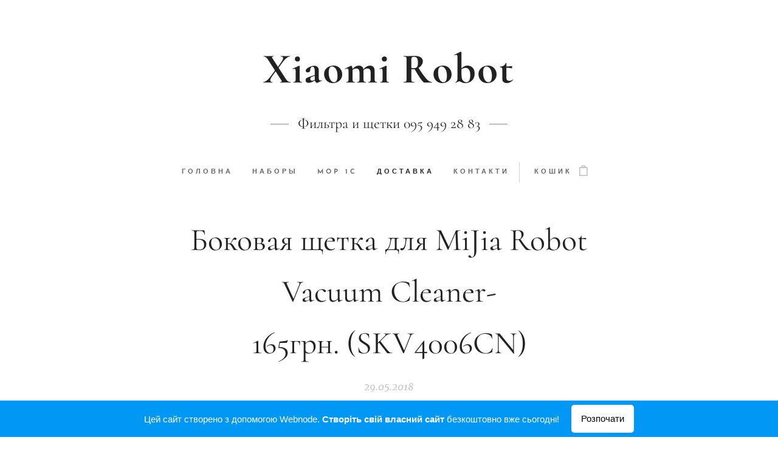

--- FILE ---
content_type: text/html; charset=UTF-8
request_url: https://xiaomi-original.webnode.com.ua/l/xiaomi-robor-side-brush-original/
body_size: 23616
content:
<!DOCTYPE html>
<html class="no-js" prefix="og: https://ogp.me/ns#" lang="uk">
<head><link rel="preconnect" href="https://duyn491kcolsw.cloudfront.net" crossorigin><link rel="preconnect" href="https://fonts.gstatic.com" crossorigin><meta charset="utf-8"><link rel="icon" href="https://duyn491kcolsw.cloudfront.net/files/2d/2di/2div3h.svg?ph=4b813b1cd7" type="image/svg+xml" sizes="any"><link rel="icon" href="https://duyn491kcolsw.cloudfront.net/files/07/07f/07fzq8.svg?ph=4b813b1cd7" type="image/svg+xml" sizes="16x16"><link rel="icon" href="https://duyn491kcolsw.cloudfront.net/files/1j/1j3/1j3767.ico?ph=4b813b1cd7"><link rel="apple-touch-icon" href="https://duyn491kcolsw.cloudfront.net/files/1j/1j3/1j3767.ico?ph=4b813b1cd7"><link rel="icon" href="https://duyn491kcolsw.cloudfront.net/files/1j/1j3/1j3767.ico?ph=4b813b1cd7">
    <meta http-equiv="X-UA-Compatible" content="IE=edge">
    <title>Боковая щетка для MiJia Robot Vacuum Cleaner (SKV4006CN)</title>
    <meta name="viewport" content="width=device-width,initial-scale=1">
    <meta name="msapplication-tap-highlight" content="no">
    
    <link href="https://duyn491kcolsw.cloudfront.net/files/0r/0rk/0rklmm.css?ph=4b813b1cd7" media="print" rel="stylesheet">
    <link href="https://duyn491kcolsw.cloudfront.net/files/2e/2e5/2e5qgh.css?ph=4b813b1cd7" media="screen and (min-width:100000em)" rel="stylesheet" data-type="cq" disabled>
    <link rel="stylesheet" href="https://duyn491kcolsw.cloudfront.net/files/45/45b/45boco.css?ph=4b813b1cd7"><link rel="stylesheet" href="https://duyn491kcolsw.cloudfront.net/files/4e/4er/4ersdq.css?ph=4b813b1cd7" media="screen and (min-width:37.5em)"><link rel="stylesheet" href="https://duyn491kcolsw.cloudfront.net/files/2m/2m4/2m4vjv.css?ph=4b813b1cd7" data-wnd_color_scheme_file=""><link rel="stylesheet" href="https://duyn491kcolsw.cloudfront.net/files/23/23c/23cqa3.css?ph=4b813b1cd7" data-wnd_color_scheme_desktop_file="" media="screen and (min-width:37.5em)" disabled=""><link rel="stylesheet" href="https://duyn491kcolsw.cloudfront.net/files/2t/2tv/2tv2zi.css?ph=4b813b1cd7" data-wnd_additive_color_file=""><link rel="stylesheet" href="https://duyn491kcolsw.cloudfront.net/files/14/14l/14lhhy.css?ph=4b813b1cd7" data-wnd_typography_file=""><link rel="stylesheet" href="https://duyn491kcolsw.cloudfront.net/files/40/40p/40pnn3.css?ph=4b813b1cd7" data-wnd_typography_desktop_file="" media="screen and (min-width:37.5em)" disabled=""><script>(()=>{let e=!1;const t=()=>{if(!e&&window.innerWidth>=600){for(let e=0,t=document.querySelectorAll('head > link[href*="css"][media="screen and (min-width:37.5em)"]');e<t.length;e++)t[e].removeAttribute("disabled");e=!0}};t(),window.addEventListener("resize",t),"container"in document.documentElement.style||fetch(document.querySelector('head > link[data-type="cq"]').getAttribute("href")).then((e=>{e.text().then((e=>{const t=document.createElement("style");document.head.appendChild(t),t.appendChild(document.createTextNode(e)),import("https://duyn491kcolsw.cloudfront.net/client/js.polyfill/container-query-polyfill.modern.js").then((()=>{let e=setInterval((function(){document.body&&(document.body.classList.add("cq-polyfill-loaded"),clearInterval(e))}),100)}))}))}))})()</script>
<link rel="preload stylesheet" href="https://duyn491kcolsw.cloudfront.net/files/2m/2m8/2m8msc.css?ph=4b813b1cd7" as="style"><link rel="preload stylesheet" href="https://duyn491kcolsw.cloudfront.net/files/2b/2bl/2bl0ky.css?ph=4b813b1cd7" as="style"><meta name="description" content="Боковая щетка для MiJia Robot Vacuum Cleaner-165грн. (SKV4006CN)"><meta name="keywords" content="Боковая щетка, MiJia Robot Vacuum Cleaner, (SKV4006CN)"><meta name="generator" content="Webnode 2"><meta name="apple-mobile-web-app-capable" content="no"><meta name="apple-mobile-web-app-status-bar-style" content="black"><meta name="format-detection" content="telephone=no">

<meta name="google-site-verification" content="MosC8E-tUABtS5zTrNiuwSWeHOoG5fkI3OioPXjPxfc" />

<meta property="og:url" content="https://xiaomi-original.webnode.com.ua/l/xiaomi-robor-side-brush-original/"><meta property="og:title" content="Боковая щетка для MiJia Robot Vacuum Cleaner (SKV4006CN)"><meta property="og:type" content="article"><meta property="og:description" content="Боковая щетка для MiJia Robot Vacuum Cleaner-165грн. (SKV4006CN)"><meta property="og:site_name" content="Xiaomi-original"><meta property="og:image" content="https://4b813b1cd7.cbaul-cdnwnd.com/e67eddf91c0e0c6f91a8411b042cf451/200000004-ee0c0ef059/700/03.jpg?ph=4b813b1cd7"><meta property="og:article:published_time" content="2018-05-29T00:00:00+0200"><meta property="fb:app_id" content="225951590755638"><meta name="robots" content="index,follow"><link rel="canonical" href="https://xiaomi-original.webnode.com.ua/l/xiaomi-robor-side-brush-original/"><script>window.checkAndChangeSvgColor=function(c){try{var a=document.getElementById(c);if(a){c=[["border","borderColor"],["outline","outlineColor"],["color","color"]];for(var h,b,d,f=[],e=0,m=c.length;e<m;e++)if(h=window.getComputedStyle(a)[c[e][1]].replace(/\s/g,"").match(/^rgb[a]?\(([0-9]{1,3}),([0-9]{1,3}),([0-9]{1,3})/i)){b="";for(var g=1;3>=g;g++)b+=("0"+parseInt(h[g],10).toString(16)).slice(-2);"0"===b.charAt(0)&&(d=parseInt(b.substr(0,2),16),d=Math.max(16,d),b=d.toString(16)+b.slice(-4));f.push(c[e][0]+"="+b)}if(f.length){var k=a.getAttribute("data-src"),l=k+(0>k.indexOf("?")?"?":"&")+f.join("&");a.src!=l&&(a.src=l,a.outerHTML=a.outerHTML)}}}catch(n){}};</script><script>
		window._gtmDataLayer = window._gtmDataLayer || [];
		(function(w,d,s,l,i){w[l]=w[l]||[];w[l].push({'gtm.start':new Date().getTime(),event:'gtm.js'});
		var f=d.getElementsByTagName(s)[0],j=d.createElement(s),dl=l!='dataLayer'?'&l='+l:'';
		j.async=true;j.src='https://www.googletagmanager.com/gtm.js?id='+i+dl;f.parentNode.insertBefore(j,f);})
		(window,document,'script','_gtmDataLayer','GTM-542MMSL');</script></head>
<body class="l wt-blogpost ac-s ac-i ac-n l-default l-d-none b-btn-sq b-btn-s-l b-btn-dn b-btn-bw-1 img-d-n img-t-u img-h-n line-solid b-e-ds lbox-d c-s-n  wnd-free-bar-fixed  wnd-fe   wnd-eshop"><noscript>
				<iframe
				 src="https://www.googletagmanager.com/ns.html?id=GTM-542MMSL"
				 height="0"
				 width="0"
				 style="display:none;visibility:hidden"
				 >
				 </iframe>
			</noscript>

<div class="wnd-page l-page cs-gray-3 ac-lblue t-t-fs-s t-t-fw-m t-t-sp-n t-t-d-n t-s-fs-s t-s-fw-m t-s-sp-n t-s-d-n t-p-fs-s t-p-fw-l t-p-sp-n t-h-fs-s t-h-fw-m t-h-sp-n t-bq-fs-s t-bq-fw-m t-bq-sp-n t-bq-d-l t-btn-fw-s t-nav-fw-s t-pd-fw-s t-nav-tt-u">
    <div class="l-w t cf t-10">
        <div class="l-bg cf">
            <div class="s-bg-l">
                
                
            </div>
        </div>
        <header class="l-h cf">
            <div class="sw cf">
	<div class="sw-c cf"><section data-space="true" class="s s-hn s-hn-centered wnd-mt-classic logo-center logo-center sc-w   wnd-w-narrow wnd-nav-sticky menu-default">
	<div class="s-w">
		<div class="s-o">

			<div class="s-bg">
                <div class="s-bg-l">
                    
                    
                </div>
			</div>
			<div class="h-w">

				<div class="n-l">
					<div class="n-l-i slogan-container">
						<div class="s-c">
							<div class="b b-l logo logo-default logo-nb cormorant wnd-logo-with-text logo-70 b-ls-l">
	<div class="b-l-c logo-content">
		<a class="b-l-link logo-link" href="/home/">

			

			

			<div class="b-l-br logo-br"></div>

			<div class="b-l-text logo-text-wrapper">
				<div class="b-l-text-w logo-text">
					<span class="b-l-text-c logo-text-cell"><strong>Xiaomi Robot</strong></span>
				</div>
			</div>

		</a>
	</div>
</div>

							<div class="logo-slogan claim"><span class="sit b claim-wings claim-nb cormorant slogan-24">
	<span class="sit-w"><span class="sit-c">Фильтра и щетки 095 949 28 83</span></span>
</span>
							</div>
						</div>

						<div class="n-l-w h-f wnd-fixed cf">
							<div class="s-c">
								<div class="n-l-w-i menu-nav">

									<div id="menu-slider">
										<div id="menu-block">
											<nav id="menu"><div class="menu-font menu-wrapper">
	<a href="#" class="menu-close" rel="nofollow" title="Close Menu"></a>
	<ul role="menubar" aria-label="Меню" class="level-1">
		<li role="none" class="wnd-homepage">
			<a class="menu-item" role="menuitem" href="/home/"><span class="menu-item-text">Головна</span></a>
			
		</li><li role="none">
			<a class="menu-item" role="menuitem" href="/nabor-xiaomi-robot-hepa-filtr-main-brush-side-brush/"><span class="menu-item-text">Наборы</span></a>
			
		</li><li role="none">
			<a class="menu-item" role="menuitem" href="/xiaomi-mop-1c-hepa-brush/"><span class="menu-item-text">Mop 1C</span></a>
			
		</li><li role="none" class="wnd-active-path">
			<a class="menu-item" role="menuitem" href="/dostavka-original-xiaomi-robot-cleaner-mi-hepa-filtr-main-brush-side-brush/"><span class="menu-item-text">Доставка</span></a>
			
		</li><li role="none">
			<a class="menu-item" role="menuitem" href="/kontakti-for-xiaomi-robot-hepa-filtr-osnovnaya-bokovaya-shetki/"><span class="menu-item-text">Контакти</span></a>
			
		</li>
	</ul>
	<span class="more-text">Більше</span>
</div></nav>
										</div>
									</div>

									<div class="cart-and-mobile">
                                        
										<div class="cart cf">
	<div class="cart-content">
		<a href="/cart/">
			<div class="cart-content-link">
				<div class="cart-text"><span>Кошик</span></div>
				<div class="cart-piece-count" data-count="0" data-wnd_cart_part="count">0</div>
				<div class="cart-piece-text" data-wnd_cart_part="text"></div>
				<div class="cart-price" data-wnd_cart_part="price">0,00 грн.</div>
			</div>
		</a>
	</div>
</div>

										<div id="menu-mobile">
											<a href="#" id="menu-submit"><span></span>Меню</a>
										</div>
									</div>

								</div>
							</div>
						</div>

					</div>
				</div>
			</div>
		</div>
	</div>
</section></div>
</div>
        </header>
        <main class="l-m cf">
            <div class="sw cf">
	<div class="sw-c cf"><section data-space="true" class="s s-hm s-hm-bdh s-bdh cf sc-w   wnd-w-narrow wnd-s-normal wnd-h-auto wnd-nh-m wnd-p-cc hn-centered">
    <div class="s-w cf">
	    <div class="s-o cf">
	        <div class="s-bg cf">
                <div class="s-bg-l">
                    
                    
                </div>
	        </div>
	        <div class="h-c s-c cf">
		        <div class="s-bdh-c b b-s-l b-s-r b-cs cf">
			        <div class="s-bdh-w">
			            <h1 class="s-bdh-t"><div class="ld">
	<span class="ld-c">Боковая щетка для MiJia Robot Vacuum Cleaner-165грн.&nbsp;(SKV4006CN)</span>
</div></h1>
			            <span class="s-bdh-d"><div class="ld">
	<span class="ld-c">29.05.2018</span>
</div></span>
			        </div>
		        </div>
	        </div>
	    </div>
    </div>
</section><section class="s s-basic cf sc-w   wnd-w-narrow wnd-s-normal wnd-h-auto" data-wnd_brightness="0" data-wnd_last_section>
	<div class="s-w cf">
		<div class="s-o s-fs cf">
			<div class="s-bg cf">
				<div class="s-bg-l">
                    
					
				</div>
			</div>
			<div class="s-c s-fs cf">
				<div class="ez cf wnd-no-cols">
	<div class="ez-c"><div class="b-img b-img-default b b-s cf wnd-orientation-square wnd-type-image img-s-n" style="margin-left:24.38%;margin-right:24.38%;" id="wnd_ImageBlock_196071">
	<div class="b-img-w">
		<div class="b-img-c" style="padding-bottom:100%;text-align:center;">
            <picture><source type="image/webp" srcset="https://4b813b1cd7.cbaul-cdnwnd.com/e67eddf91c0e0c6f91a8411b042cf451/200000040-33ebf33ec2/450/03.webp?ph=4b813b1cd7 450w, https://4b813b1cd7.cbaul-cdnwnd.com/e67eddf91c0e0c6f91a8411b042cf451/200000040-33ebf33ec2/700/03.webp?ph=4b813b1cd7 700w, https://4b813b1cd7.cbaul-cdnwnd.com/e67eddf91c0e0c6f91a8411b042cf451/200000040-33ebf33ec2/03.webp?ph=4b813b1cd7 800w" sizes="100vw" ><img id="wnd_ImageBlock_196071_img" src="https://4b813b1cd7.cbaul-cdnwnd.com/e67eddf91c0e0c6f91a8411b042cf451/200000004-ee0c0ef059/03.jpg?ph=4b813b1cd7" alt="" width="800" height="800" loading="lazy" style="top:0%;left:0%;width:100%;height:100%;position:absolute;" ></picture>
			</div>
		
	</div>
</div><div class="b b-text cf">
	<div class="b-c b-text-c b-s b-s-t60 b-s-b60 b-cs cf"><p>Цена 165 грн. за одну щетку. Упаковка 2шт. 2*165=330 грн. Возможна поштучная продажа.</p>

<blockquote>
<p>Мы продаем только ОРИГИНАЛЬНЫЙ товар.ОСТЕРЕГАЙТЕСЬ ДЕШЕВЫХ ПОДДЕЛОК!<br></p>
</blockquote>

<p>&nbsp;&nbsp;&nbsp; Боковая щетка для MiJia Robot Vacuum Cleaner эффективно очистит квартиру, офис или комнату от угловой пыли и мусора.<br>В структуру умного пылесоса MiJia Robot Vacuum Cleaner интегрирована боковая щетка с Z-образной структурой щетинок и <br>высокой скоростью вращения 330RPM (об/мин).<br>Основная функция боковой щетки - очистка квартиры, офиса, комнаты от угловой пыли и мусора.<br>Скоростной режим<br>При уборке мусора и пыли вдоль стены, плинтуса, боковые щетки работают на высокой скорости - 330 об/мин, <br>чтобы максимально эффективно очистить убираемую поверхность.<br>При уборке на основных участках комнаты (не угловых), боковая щетка работает на низких скоростях - 130RPM (об/мин),чтобы  мусор не разбрасывался по комнате, а пыль не поднималась в воздух.<br>Надежная структура. Специально разработанная структура против наматывания волос и шерсти, позволяет не беспокоиться об очистке боковой щетки по окончании уборки.<br>Использование ударопрочного пластика (ABS), термопластичного эластомера (TPE), а также износостойкого нейлонового материала (который не будет царапать пол и мебель), обеспечивают высокий уровень надежности боковой щетки.<br>При регулярной замене боковой щетки, чистка поверхности будет более эффективна. <br>Рекомендуемая периодичность замены составляет 6 - 12 месяцев.<br><br></p>
</div>
</div><div class="b-img b-img-default b b-s cf wnd-orientation-square wnd-type-image img-s-n" style="margin-left:24.38%;margin-right:24.38%;" id="wnd_ImageBlock_171307">
	<div class="b-img-w">
		<div class="b-img-c" style="padding-bottom:100%;text-align:center;">
            <picture><source type="image/webp" srcset="https://4b813b1cd7.cbaul-cdnwnd.com/e67eddf91c0e0c6f91a8411b042cf451/200000053-df684df687/450/HTB1K_KungmTBuNjy1Xbq6yMrVXa9.webp?ph=4b813b1cd7 450w, https://4b813b1cd7.cbaul-cdnwnd.com/e67eddf91c0e0c6f91a8411b042cf451/200000053-df684df687/700/HTB1K_KungmTBuNjy1Xbq6yMrVXa9.webp?ph=4b813b1cd7 700w, https://4b813b1cd7.cbaul-cdnwnd.com/e67eddf91c0e0c6f91a8411b042cf451/200000053-df684df687/HTB1K_KungmTBuNjy1Xbq6yMrVXa9.webp?ph=4b813b1cd7 800w" sizes="100vw" ><img id="wnd_ImageBlock_171307_img" src="https://4b813b1cd7.cbaul-cdnwnd.com/e67eddf91c0e0c6f91a8411b042cf451/200000021-7828d79233/HTB1K_KungmTBuNjy1Xbq6yMrVXa9.jpg?ph=4b813b1cd7" alt="" width="800" height="800" loading="lazy" style="top:0%;left:0%;width:100%;height:100%;position:absolute;" ></picture>
			</div>
		
	</div>
</div><div class="b-img b-img-default b b-s cf wnd-orientation-square wnd-type-image img-s-n" style="margin-left:24.38%;margin-right:24.38%;" id="wnd_ImageBlock_858076">
	<div class="b-img-w">
		<div class="b-img-c" style="padding-bottom:100%;text-align:center;">
            <picture><source type="image/webp" srcset="https://4b813b1cd7.cbaul-cdnwnd.com/e67eddf91c0e0c6f91a8411b042cf451/200000054-2ee612ee65/450/HTB1p2zDnkSWBuNjSszdq6zeSpXaI.webp?ph=4b813b1cd7 450w, https://4b813b1cd7.cbaul-cdnwnd.com/e67eddf91c0e0c6f91a8411b042cf451/200000054-2ee612ee65/700/HTB1p2zDnkSWBuNjSszdq6zeSpXaI.webp?ph=4b813b1cd7 700w, https://4b813b1cd7.cbaul-cdnwnd.com/e67eddf91c0e0c6f91a8411b042cf451/200000054-2ee612ee65/HTB1p2zDnkSWBuNjSszdq6zeSpXaI.webp?ph=4b813b1cd7 800w" sizes="100vw" ><img id="wnd_ImageBlock_858076_img" src="https://4b813b1cd7.cbaul-cdnwnd.com/e67eddf91c0e0c6f91a8411b042cf451/200000022-1eb4e1fb01/HTB1p2zDnkSWBuNjSszdq6zeSpXaI.jpg?ph=4b813b1cd7" alt="" width="800" height="800" loading="lazy" style="top:0%;left:0%;width:100%;height:100%;position:absolute;" ></picture>
			</div>
		
	</div>
</div><div class="b-img b-img-default b b-s cf wnd-orientation-landscape wnd-type-image img-s-n" style="margin-left:23.74%;margin-right:23.74%;" id="wnd_ImageBlock_78507">
	<div class="b-img-w">
		<div class="b-img-c" style="padding-bottom:97.5%;text-align:center;">
            <picture><source type="image/webp" srcset="https://4b813b1cd7.cbaul-cdnwnd.com/e67eddf91c0e0c6f91a8411b042cf451/200000055-9a6ed9a6f1/450/RoboRock-Sweep-One-Vacuum-Cleaner-021.webp?ph=4b813b1cd7 450w, https://4b813b1cd7.cbaul-cdnwnd.com/e67eddf91c0e0c6f91a8411b042cf451/200000055-9a6ed9a6f1/700/RoboRock-Sweep-One-Vacuum-Cleaner-021.webp?ph=4b813b1cd7 700w, https://4b813b1cd7.cbaul-cdnwnd.com/e67eddf91c0e0c6f91a8411b042cf451/200000055-9a6ed9a6f1/RoboRock-Sweep-One-Vacuum-Cleaner-021.webp?ph=4b813b1cd7 960w" sizes="100vw" ><img id="wnd_ImageBlock_78507_img" src="https://4b813b1cd7.cbaul-cdnwnd.com/e67eddf91c0e0c6f91a8411b042cf451/200000023-4f400503ae/RoboRock-Sweep-One-Vacuum-Cleaner-021.jpg?ph=4b813b1cd7" alt="" width="960" height="936" loading="lazy" style="top:0%;left:0%;width:100%;height:100%;position:absolute;" ></picture>
			</div>
		
	</div>
</div></div>
</div>
			</div>
		</div>
	</div>
</section></div>
</div>
<div class="s-bdf b-s b-s-t200 b-cs " data-wnd_social_buttons="true">
	<div class="s-bdf-share b-s-b200"><div id="fb-root"></div><script src="https://connect.facebook.net/en_US/sdk.js#xfbml=1&amp;version=v5.0&amp;appId=225951590755638&amp;autoLogAppEvents=1" async defer crossorigin="anonymous"></script><div style="margin-right: 20px" class="fb-share-button" data-href="https://xiaomi-original.webnode.com.ua/l/xiaomi-robor-side-brush-original/" data-layout="button" data-size="large"><a class="fb-xfbml-parse-ignore" target="_blank" href="https://www.facebook.com/sharer/sharer.php?u=https%3A%2F%2Fxiaomi-original.webnode.com.ua%2Fl%2Fxiaomi-robor-side-brush-original%2F&amp;src=sdkpreparse" rel="nofollow">Share</a></div><a href="https://twitter.com/share" rel="nofollow" class="twitter-share-button" data-via="webnode" data-size="large">Tweet</a><script>window.twttr=function(t,e,r){var n,i=t.getElementsByTagName(e)[0],w=window.twttr||{};return t.getElementById(r)?w:((n=t.createElement(e)).id=r,n.src="https://platform.twitter.com/widgets.js",i.parentNode.insertBefore(n,i),w._e=[],w.ready=function(t){w._e.push(t)},w)}(document,"script","twitter-wjs");</script></div>
	<div class="s-bdf-comments"><div id="wnd-fb-comments" class="fb-comments" data-href="https://xiaomi-original.webnode.com.ua/l/xiaomi-robor-side-brush-original/" data-numposts="5" data-colorscheme="light"></div></div>
	<div class="s-bdf-html"></div>
</div>

        </main>
        <footer class="l-f cf">
            <div class="sw cf">
	<div class="sw-c cf"><section data-wn-border-element="s-f-border" class="s s-f s-f-double s-f-simple sc-w   wnd-w-narrow wnd-s-higher">
	<div class="s-w">
		<div class="s-o">
			<div class="s-bg">
                <div class="s-bg-l">
                    
                    
                </div>
			</div>
			<div class="s-c s-f-l-w s-f-border">
				<div class="s-f-l b-s b-s-t0 b-s-b0">
					<div class="s-f-l-c s-f-l-c-first">
						<div class="s-f-cr"><span class="it b link">
	<span class="it-c">Xiaomi ROBOT - только оригинал. Тел:&nbsp; 095 949-28-83</span>
</span></div>
						<div class="s-f-cr"><span class="it b link">
	<span class="it-c">Всі права захищені&nbsp;2018</span>
</span></div>
					</div>
					<div class="s-f-l-c s-f-l-c-last">
						<div class="s-f-sf">
                            <span class="sf b">
<span class="sf-content sf-c link">Створено за допомогою <a href="https://www.webnode.com.ua?utm_source=text&utm_medium=footer&utm_campaign=free1&utm_content=wnd2" rel="nofollow noopener" target="_blank">Webnode</a></span>
</span>
                            
                            
                            
                            
                        </div>
                        <div class="s-f-l-c-w">
                            <div class="s-f-lang lang-select cf">
	
</div>
                            <div class="s-f-ccy ccy-select cf">
	
</div>
                        </div>
					</div>
				</div>
			</div>
		</div>
	</div>
</section></div>
</div>
        </footer>
    </div>
    <div class="wnd-free-stripe cf">
    <a class="wnd-free-stripe-link" target="_blank" href="https://www.webnode.com/uk/?utm_source=text&amp;utm_medium=footer&amp;utm_content=wnd2_blue_bottom_button&amp;utm_campaign=signature" rel="noopener nofollow">
        <span class="wnd-free-stripe-text-mobile">Створіть власний вебсайт безкоштовно!</span>
        <span class="wnd-free-stripe-text">Цей сайт створено з допомогою Webnode. <strong>Створіть свій власний сайт</strong> безкоштовно вже сьогодні!</span>
        <span class="wnd-free-stripe-button">Розпочати</span>
    </a>
</div>
</div>


<script src="https://duyn491kcolsw.cloudfront.net/files/3n/3no/3nov38.js?ph=4b813b1cd7" crossorigin="anonymous" type="module"></script><script>document.querySelector(".wnd-fe")&&[...document.querySelectorAll(".c")].forEach((e=>{const t=e.querySelector(".b-text:only-child");t&&""===t.querySelector(".b-text-c").innerText&&e.classList.add("column-empty")}))</script>


<script src="https://duyn491kcolsw.cloudfront.net/client.fe/js.compiled/lang.uk.2086.js?ph=4b813b1cd7" crossorigin="anonymous"></script><script src="https://duyn491kcolsw.cloudfront.net/client.fe/js.compiled/compiled.multi.2-2193.js?ph=4b813b1cd7" crossorigin="anonymous"></script><script>var wnd = wnd || {};wnd.$data = {"image_content_items":{"wnd_ThumbnailBlock_240463":{"id":"wnd_ThumbnailBlock_240463","type":"wnd.pc.ThumbnailBlock"},"wnd_ImageBlock_196071":{"id":"wnd_ImageBlock_196071","type":"wnd.pc.ImageBlock"},"wnd_ImageBlock_171307":{"id":"wnd_ImageBlock_171307","type":"wnd.pc.ImageBlock"},"wnd_ImageBlock_858076":{"id":"wnd_ImageBlock_858076","type":"wnd.pc.ImageBlock"},"wnd_ImageBlock_78507":{"id":"wnd_ImageBlock_78507","type":"wnd.pc.ImageBlock"},"wnd_Section_default_59914":{"id":"wnd_Section_default_59914","type":"wnd.pc.Section"},"wnd_LogoBlock_529872":{"id":"wnd_LogoBlock_529872","type":"wnd.pc.LogoBlock"},"wnd_FooterSection_footer_224191":{"id":"wnd_FooterSection_footer_224191","type":"wnd.pc.FooterSection"}},"svg_content_items":{"wnd_ImageBlock_196071":{"id":"wnd_ImageBlock_196071","type":"wnd.pc.ImageBlock"},"wnd_ImageBlock_171307":{"id":"wnd_ImageBlock_171307","type":"wnd.pc.ImageBlock"},"wnd_ImageBlock_858076":{"id":"wnd_ImageBlock_858076","type":"wnd.pc.ImageBlock"},"wnd_ImageBlock_78507":{"id":"wnd_ImageBlock_78507","type":"wnd.pc.ImageBlock"},"wnd_LogoBlock_529872":{"id":"wnd_LogoBlock_529872","type":"wnd.pc.LogoBlock"}},"content_items":[],"eshopSettings":{"ESHOP_SETTINGS_DISPLAY_PRICE_WITHOUT_VAT":false,"ESHOP_SETTINGS_DISPLAY_ADDITIONAL_VAT":false,"ESHOP_SETTINGS_DISPLAY_SHIPPING_COST":false},"project_info":{"isMultilanguage":false,"isMulticurrency":false,"eshop_tax_enabled":"1","country_code":"","contact_state":"","eshop_tax_type":"VAT","eshop_discounts":false,"graphQLURL":"https:\/\/xiaomi-original.webnode.com.ua\/servers\/graphql\/","iubendaSettings":{"cookieBarCode":"","cookiePolicyCode":"","privacyPolicyCode":"","termsAndConditionsCode":""}}};</script><script>wnd.$system = {"fileSystemType":"aws_s3","localFilesPath":"https:\/\/xiaomi-original.webnode.com.ua\/_files\/","awsS3FilesPath":"https:\/\/4b813b1cd7.cbaul-cdnwnd.com\/e67eddf91c0e0c6f91a8411b042cf451\/","staticFiles":"https:\/\/duyn491kcolsw.cloudfront.net\/files","isCms":false,"staticCDNServers":["https:\/\/duyn491kcolsw.cloudfront.net\/"],"fileUploadAllowExtension":["jpg","jpeg","jfif","png","gif","bmp","ico","svg","webp","tiff","pdf","doc","docx","ppt","pptx","pps","ppsx","odt","xls","xlsx","txt","rtf","mp3","wma","wav","ogg","amr","flac","m4a","3gp","avi","wmv","mov","mpg","mkv","mp4","mpeg","m4v","swf","gpx","stl","csv","xml","txt","dxf","dwg","iges","igs","step","stp"],"maxUserFormFileLimit":4194304,"frontendLanguage":"uk","backendLanguage":"uk","frontendLanguageId":1,"page":{"id":50000001,"identifier":"l","template":{"id":200000011,"styles":{"background":{"default":null},"additiveColor":"ac-lblue","scheme":"cs-gray-3","acSubheadings":true,"acIcons":true,"lineStyle":"line-solid","imageTitle":"img-t-u","imageHover":"img-h-n","imageStyle":"img-d-n","buttonDecoration":"b-btn-dn","buttonStyle":"b-btn-sq","buttonSize":"b-btn-s-l","buttonBorders":"b-btn-bw-1","lightboxStyle":"lbox-d","eshopGridItemStyle":"b-e-ds","eshopGridItemAlign":"b-e-c","columnSpaces":"c-s-n","layoutType":"l-default","layoutDecoration":"l-d-none","formStyle":"default","menuType":"wnd-mt-classic","menuStyle":"menu-default","sectionWidth":"wnd-w-narrow","sectionSpace":"wnd-s-normal","acMenu":true,"typography":"t-10_new","typoTitleSizes":"t-t-fs-s","typoTitleWeights":"t-t-fw-m","typoTitleSpacings":"t-t-sp-n","typoTitleDecorations":"t-t-d-n","typoHeadingSizes":"t-h-fs-s","typoHeadingWeights":"t-h-fw-m","typoHeadingSpacings":"t-h-sp-n","typoSubtitleSizes":"t-s-fs-s","typoSubtitleWeights":"t-s-fw-m","typoSubtitleSpacings":"t-s-sp-n","typoSubtitleDecorations":"t-s-d-n","typoParagraphSizes":"t-p-fs-s","typoParagraphWeights":"t-p-fw-l","typoParagraphSpacings":"t-p-sp-n","typoBlockquoteSizes":"t-bq-fs-s","typoBlockquoteWeights":"t-bq-fw-m","typoBlockquoteSpacings":"t-bq-sp-n","typoBlockquoteDecorations":"t-bq-d-l","buttonWeight":"t-btn-fw-s","menuWeight":"t-nav-fw-s","productWeight":"t-pd-fw-s","menuTextTransform":"t-nav-tt-u"}},"layout":"blog_detail","name":"\u0411\u043e\u043a\u043e\u0432\u0430\u044f \u0449\u0435\u0442\u043a\u0430 \u0434\u043b\u044f MiJia Robot Vacuum Cleaner-165\u0433\u0440\u043d.\u0026nbsp;(SKV4006CN)","html_title":"\u0411\u043e\u043a\u043e\u0432\u0430\u044f \u0449\u0435\u0442\u043a\u0430 \u0434\u043b\u044f MiJia Robot Vacuum Cleaner (SKV4006CN)","language":"uk","langId":1,"isHomepage":false,"meta_description":"\u0411\u043e\u043a\u043e\u0432\u0430\u044f \u0449\u0435\u0442\u043a\u0430 \u0434\u043b\u044f MiJia Robot Vacuum Cleaner-165\u0433\u0440\u043d. (SKV4006CN)","meta_keywords":"\u0411\u043e\u043a\u043e\u0432\u0430\u044f \u0449\u0435\u0442\u043a\u0430, MiJia Robot Vacuum Cleaner, (SKV4006CN)","header_code":null,"footer_code":null,"styles":null,"countFormsEntries":[]},"listingsPrefix":"\/l\/","productPrefix":"\/p\/","cartPrefix":"\/cart\/","checkoutPrefix":"\/checkout\/","searchPrefix":"\/search\/","isCheckout":false,"isEshop":true,"hasBlog":true,"isProductDetail":false,"isListingDetail":true,"listing_page":{"id":200000001,"template_id":50000000,"link":"\/dostavka-original-xiaomi-robot-cleaner-mi-hepa-filtr-main-brush-side-brush\/","identifier":"xiaomi-robor-side-brush-original"},"hasEshopAnalytics":false,"gTagId":null,"gAdsId":null,"format":{"be":{"DATE_TIME":{"mask":"%d.%m.%Y %H:%M","regexp":"^(((0?[1-9]|[1,2][0-9]|3[0,1])\\.(0?[1-9]|1[0-2])\\.[0-9]{1,4})(( [0-1][0-9]| 2[0-3]):[0-5][0-9])?|(([0-9]{4}(0[1-9]|1[0-2])(0[1-9]|[1,2][0-9]|3[0,1])(0[0-9]|1[0-9]|2[0-3])[0-5][0-9][0-5][0-9])))?$"},"DATE":{"mask":"%d.%m.%Y"},"CURRENCY":{"mask":{"point":",","thousands":" ","decimals":2,"mask":"%s","zerofill":true}}},"fe":{"DATE_TIME":{"mask":"%d.%m.%Y %H:%M","regexp":"^(((0?[1-9]|[1,2][0-9]|3[0,1])\\.(0?[1-9]|1[0-2])\\.[0-9]{1,4})(( [0-1][0-9]| 2[0-3]):[0-5][0-9])?|(([0-9]{4}(0[1-9]|1[0-2])(0[1-9]|[1,2][0-9]|3[0,1])(0[0-9]|1[0-9]|2[0-3])[0-5][0-9][0-5][0-9])))?$"},"DATE":{"mask":"%d.%m.%Y"},"CURRENCY":{"mask":{"point":",","thousands":" ","decimals":2,"mask":"%s","zerofill":true}}}},"e_product":null,"listing_item":{"id":200000105,"name":"\u0411\u043e\u043a\u043e\u0432\u0430\u044f \u0449\u0435\u0442\u043a\u0430 \u0434\u043b\u044f MiJia Robot Vacuum Cleaner-165\u0433\u0440\u043d.\u0026nbsp;(SKV4006CN)","identifier":"xiaomi-robor-side-brush-original","date":"20180529000000","meta_description":"\u0411\u043e\u043a\u043e\u0432\u0430\u044f \u0449\u0435\u0442\u043a\u0430 \u0434\u043b\u044f MiJia Robot Vacuum Cleaner-165\u0433\u0440\u043d. (SKV4006CN)","meta_keywords":"\u0411\u043e\u043a\u043e\u0432\u0430\u044f \u0449\u0435\u0442\u043a\u0430, MiJia Robot Vacuum Cleaner, (SKV4006CN)","html_title":"\u0411\u043e\u043a\u043e\u0432\u0430\u044f \u0449\u0435\u0442\u043a\u0430 \u0434\u043b\u044f MiJia Robot Vacuum Cleaner (SKV4006CN)","styles":null,"content_items":{"wnd_PerexBlock_152201":{"type":"wnd.pc.PerexBlock","id":"wnd_PerexBlock_152201","context":"page","text":"\u003Cp\u003E\u0426\u0435\u043d\u0430 165 \u0433\u0440\u043d. \u0437\u0430 \u043e\u0434\u043d\u0443 \u0449\u0435\u0442\u043a\u0443. \u0423\u043f\u0430\u043a\u043e\u0432\u043a\u0430 2\u0448\u0442. 2*165=330 \u0433\u0440\u043d. \u0412\u043e\u0437\u043c\u043e\u0436\u043d\u0430 \u043f\u043e\u0448\u0442\u0443\u0447\u043d\u0430\u044f \u043f\u0440\u043e\u0434\u0430\u0436\u0430.\u003C\/p\u003E"},"wnd_ThumbnailBlock_240463":{"type":"wnd.pc.ThumbnailBlock","id":"wnd_ThumbnailBlock_240463","context":"page","style":{"background":{"default":{"default":"wnd-background-image"}},"backgroundSettings":{"default":{"default":{"id":200000004,"src":"200000004-ee0c0ef059\/03.jpg","dataType":"filesystem_files","width":800,"height":800,"mediaType":"myImages","mime":"","alternatives":{"image\/webp":{"id":200000040,"src":"200000040-33ebf33ec2\/03.webp","dataType":"filesystem_files","width":"800","height":"800","mime":"image\/webp"}}}}}},"refs":{"filesystem_files":[{"filesystem_files.id":200000004}]}},"wnd_SectionWrapper_86145":{"type":"wnd.pc.SectionWrapper","id":"wnd_SectionWrapper_86145","context":"page","content":["wnd_BlogDetailHeaderSection_blog_detail_header_441589","wnd_Section_default_59914"]},"wnd_BlogDetailHeaderSection_blog_detail_header_441589":{"type":"wnd.pc.BlogDetailHeaderSection","contentIdentifier":"blog_detail_header","id":"wnd_BlogDetailHeaderSection_blog_detail_header_441589","context":"page","content":{"default":["wnd_ListingDataBlock_655718","wnd_ListingDataBlock_646712"],"default_box":["wnd_ListingDataBlock_655718","wnd_ListingDataBlock_646712"]},"contentMap":{"wnd.pc.ListingDataBlock":{"name":"wnd_ListingDataBlock_655718","date":"wnd_ListingDataBlock_646712"}},"style":{"sectionColor":{"default":"sc-w"}},"variant":{"default":"default"}},"wnd_EditZone_779515":{"type":"wnd.pc.EditZone","id":"wnd_EditZone_779515","context":"page","content":["wnd_ImageBlock_196071","wnd_TextBlock_265919","wnd_ImageBlock_171307","wnd_ImageBlock_858076","wnd_ImageBlock_78507"]},"wnd_ImageBlock_196071":{"type":"wnd.pc.ImageBlock","id":"wnd_ImageBlock_196071","context":"page","variant":"default","description":"","link":"","style":{"paddingBottom":100,"margin":{"left":24.38,"right":24.38},"float":"","clear":"none","width":50},"image":{"id":200000004,"dataType":"filesystem_files","style":{"left":0,"top":0,"width":100,"height":100},"ratio":{"horizontal":2,"vertical":2},"size":{"width":800,"height":800},"src":"200000004-ee0c0ef059\/03.jpg","alternatives":{"image\/webp":{"id":200000040,"src":"200000040-33ebf33ec2\/03.webp","dataType":"filesystem_files","width":"800","height":"800","mime":"image\/webp"}}},"refs":{"filesystem_files":[{"filesystem_files.id":200000004}]},"shape":"img-s-n"},"wnd_TextBlock_265919":{"type":"wnd.pc.TextBlock","id":"wnd_TextBlock_265919","context":"page","code":"\u003Cp\u003E\u0426\u0435\u043d\u0430 165 \u0433\u0440\u043d. \u0437\u0430 \u043e\u0434\u043d\u0443 \u0449\u0435\u0442\u043a\u0443. \u0423\u043f\u0430\u043a\u043e\u0432\u043a\u0430 2\u0448\u0442. 2*165=330 \u0433\u0440\u043d. \u0412\u043e\u0437\u043c\u043e\u0436\u043d\u0430 \u043f\u043e\u0448\u0442\u0443\u0447\u043d\u0430\u044f \u043f\u0440\u043e\u0434\u0430\u0436\u0430.\u003C\/p\u003E\n\n\u003Cblockquote\u003E\n\u003Cp\u003E\u041c\u044b \u043f\u0440\u043e\u0434\u0430\u0435\u043c \u0442\u043e\u043b\u044c\u043a\u043e \u041e\u0420\u0418\u0413\u0418\u041d\u0410\u041b\u042c\u041d\u042b\u0419 \u0442\u043e\u0432\u0430\u0440.\u041e\u0421\u0422\u0415\u0420\u0415\u0413\u0410\u0419\u0422\u0415\u0421\u042c \u0414\u0415\u0428\u0415\u0412\u042b\u0425 \u041f\u041e\u0414\u0414\u0415\u041b\u041e\u041a!\u003Cbr\u003E\u003C\/p\u003E\n\u003C\/blockquote\u003E\n\n\u003Cp\u003E\u0026nbsp;\u0026nbsp;\u0026nbsp; \u0411\u043e\u043a\u043e\u0432\u0430\u044f \u0449\u0435\u0442\u043a\u0430 \u0434\u043b\u044f MiJia Robot Vacuum Cleaner \u044d\u0444\u0444\u0435\u043a\u0442\u0438\u0432\u043d\u043e \u043e\u0447\u0438\u0441\u0442\u0438\u0442 \u043a\u0432\u0430\u0440\u0442\u0438\u0440\u0443, \u043e\u0444\u0438\u0441 \u0438\u043b\u0438 \u043a\u043e\u043c\u043d\u0430\u0442\u0443 \u043e\u0442 \u0443\u0433\u043b\u043e\u0432\u043e\u0439 \u043f\u044b\u043b\u0438 \u0438 \u043c\u0443\u0441\u043e\u0440\u0430.\u003Cbr\u003E\u0412 \u0441\u0442\u0440\u0443\u043a\u0442\u0443\u0440\u0443 \u0443\u043c\u043d\u043e\u0433\u043e \u043f\u044b\u043b\u0435\u0441\u043e\u0441\u0430 MiJia Robot Vacuum Cleaner \u0438\u043d\u0442\u0435\u0433\u0440\u0438\u0440\u043e\u0432\u0430\u043d\u0430 \u0431\u043e\u043a\u043e\u0432\u0430\u044f \u0449\u0435\u0442\u043a\u0430 \u0441 Z-\u043e\u0431\u0440\u0430\u0437\u043d\u043e\u0439 \u0441\u0442\u0440\u0443\u043a\u0442\u0443\u0440\u043e\u0439 \u0449\u0435\u0442\u0438\u043d\u043e\u043a \u0438 \u003Cbr\u003E\u0432\u044b\u0441\u043e\u043a\u043e\u0439 \u0441\u043a\u043e\u0440\u043e\u0441\u0442\u044c\u044e \u0432\u0440\u0430\u0449\u0435\u043d\u0438\u044f 330RPM (\u043e\u0431\/\u043c\u0438\u043d).\u003Cbr\u003E\u041e\u0441\u043d\u043e\u0432\u043d\u0430\u044f \u0444\u0443\u043d\u043a\u0446\u0438\u044f \u0431\u043e\u043a\u043e\u0432\u043e\u0439 \u0449\u0435\u0442\u043a\u0438 - \u043e\u0447\u0438\u0441\u0442\u043a\u0430 \u043a\u0432\u0430\u0440\u0442\u0438\u0440\u044b, \u043e\u0444\u0438\u0441\u0430, \u043a\u043e\u043c\u043d\u0430\u0442\u044b \u043e\u0442 \u0443\u0433\u043b\u043e\u0432\u043e\u0439 \u043f\u044b\u043b\u0438 \u0438 \u043c\u0443\u0441\u043e\u0440\u0430.\u003Cbr\u003E\u0421\u043a\u043e\u0440\u043e\u0441\u0442\u043d\u043e\u0439 \u0440\u0435\u0436\u0438\u043c\u003Cbr\u003E\u041f\u0440\u0438 \u0443\u0431\u043e\u0440\u043a\u0435 \u043c\u0443\u0441\u043e\u0440\u0430 \u0438 \u043f\u044b\u043b\u0438 \u0432\u0434\u043e\u043b\u044c \u0441\u0442\u0435\u043d\u044b, \u043f\u043b\u0438\u043d\u0442\u0443\u0441\u0430, \u0431\u043e\u043a\u043e\u0432\u044b\u0435 \u0449\u0435\u0442\u043a\u0438 \u0440\u0430\u0431\u043e\u0442\u0430\u044e\u0442 \u043d\u0430 \u0432\u044b\u0441\u043e\u043a\u043e\u0439 \u0441\u043a\u043e\u0440\u043e\u0441\u0442\u0438 - 330 \u043e\u0431\/\u043c\u0438\u043d, \u003Cbr\u003E\u0447\u0442\u043e\u0431\u044b \u043c\u0430\u043a\u0441\u0438\u043c\u0430\u043b\u044c\u043d\u043e \u044d\u0444\u0444\u0435\u043a\u0442\u0438\u0432\u043d\u043e \u043e\u0447\u0438\u0441\u0442\u0438\u0442\u044c \u0443\u0431\u0438\u0440\u0430\u0435\u043c\u0443\u044e \u043f\u043e\u0432\u0435\u0440\u0445\u043d\u043e\u0441\u0442\u044c.\u003Cbr\u003E\u041f\u0440\u0438 \u0443\u0431\u043e\u0440\u043a\u0435 \u043d\u0430 \u043e\u0441\u043d\u043e\u0432\u043d\u044b\u0445 \u0443\u0447\u0430\u0441\u0442\u043a\u0430\u0445 \u043a\u043e\u043c\u043d\u0430\u0442\u044b (\u043d\u0435 \u0443\u0433\u043b\u043e\u0432\u044b\u0445), \u0431\u043e\u043a\u043e\u0432\u0430\u044f \u0449\u0435\u0442\u043a\u0430 \u0440\u0430\u0431\u043e\u0442\u0430\u0435\u0442 \u043d\u0430 \u043d\u0438\u0437\u043a\u0438\u0445 \u0441\u043a\u043e\u0440\u043e\u0441\u0442\u044f\u0445 - 130RPM (\u043e\u0431\/\u043c\u0438\u043d),\u0447\u0442\u043e\u0431\u044b  \u043c\u0443\u0441\u043e\u0440 \u043d\u0435 \u0440\u0430\u0437\u0431\u0440\u0430\u0441\u044b\u0432\u0430\u043b\u0441\u044f \u043f\u043e \u043a\u043e\u043c\u043d\u0430\u0442\u0435, \u0430 \u043f\u044b\u043b\u044c \u043d\u0435 \u043f\u043e\u0434\u043d\u0438\u043c\u0430\u043b\u0430\u0441\u044c \u0432 \u0432\u043e\u0437\u0434\u0443\u0445.\u003Cbr\u003E\u041d\u0430\u0434\u0435\u0436\u043d\u0430\u044f \u0441\u0442\u0440\u0443\u043a\u0442\u0443\u0440\u0430. \u0421\u043f\u0435\u0446\u0438\u0430\u043b\u044c\u043d\u043e \u0440\u0430\u0437\u0440\u0430\u0431\u043e\u0442\u0430\u043d\u043d\u0430\u044f \u0441\u0442\u0440\u0443\u043a\u0442\u0443\u0440\u0430 \u043f\u0440\u043e\u0442\u0438\u0432 \u043d\u0430\u043c\u0430\u0442\u044b\u0432\u0430\u043d\u0438\u044f \u0432\u043e\u043b\u043e\u0441 \u0438 \u0448\u0435\u0440\u0441\u0442\u0438, \u043f\u043e\u0437\u0432\u043e\u043b\u044f\u0435\u0442 \u043d\u0435 \u0431\u0435\u0441\u043f\u043e\u043a\u043e\u0438\u0442\u044c\u0441\u044f \u043e\u0431 \u043e\u0447\u0438\u0441\u0442\u043a\u0435 \u0431\u043e\u043a\u043e\u0432\u043e\u0439 \u0449\u0435\u0442\u043a\u0438 \u043f\u043e \u043e\u043a\u043e\u043d\u0447\u0430\u043d\u0438\u0438 \u0443\u0431\u043e\u0440\u043a\u0438.\u003Cbr\u003E\u0418\u0441\u043f\u043e\u043b\u044c\u0437\u043e\u0432\u0430\u043d\u0438\u0435 \u0443\u0434\u0430\u0440\u043e\u043f\u0440\u043e\u0447\u043d\u043e\u0433\u043e \u043f\u043b\u0430\u0441\u0442\u0438\u043a\u0430 (ABS), \u0442\u0435\u0440\u043c\u043e\u043f\u043b\u0430\u0441\u0442\u0438\u0447\u043d\u043e\u0433\u043e \u044d\u043b\u0430\u0441\u0442\u043e\u043c\u0435\u0440\u0430 (TPE), \u0430 \u0442\u0430\u043a\u0436\u0435 \u0438\u0437\u043d\u043e\u0441\u043e\u0441\u0442\u043e\u0439\u043a\u043e\u0433\u043e \u043d\u0435\u0439\u043b\u043e\u043d\u043e\u0432\u043e\u0433\u043e \u043c\u0430\u0442\u0435\u0440\u0438\u0430\u043b\u0430 (\u043a\u043e\u0442\u043e\u0440\u044b\u0439 \u043d\u0435 \u0431\u0443\u0434\u0435\u0442 \u0446\u0430\u0440\u0430\u043f\u0430\u0442\u044c \u043f\u043e\u043b \u0438 \u043c\u0435\u0431\u0435\u043b\u044c), \u043e\u0431\u0435\u0441\u043f\u0435\u0447\u0438\u0432\u0430\u044e\u0442 \u0432\u044b\u0441\u043e\u043a\u0438\u0439 \u0443\u0440\u043e\u0432\u0435\u043d\u044c \u043d\u0430\u0434\u0435\u0436\u043d\u043e\u0441\u0442\u0438 \u0431\u043e\u043a\u043e\u0432\u043e\u0439 \u0449\u0435\u0442\u043a\u0438.\u003Cbr\u003E\u041f\u0440\u0438 \u0440\u0435\u0433\u0443\u043b\u044f\u0440\u043d\u043e\u0439 \u0437\u0430\u043c\u0435\u043d\u0435 \u0431\u043e\u043a\u043e\u0432\u043e\u0439 \u0449\u0435\u0442\u043a\u0438, \u0447\u0438\u0441\u0442\u043a\u0430 \u043f\u043e\u0432\u0435\u0440\u0445\u043d\u043e\u0441\u0442\u0438 \u0431\u0443\u0434\u0435\u0442 \u0431\u043e\u043b\u0435\u0435 \u044d\u0444\u0444\u0435\u043a\u0442\u0438\u0432\u043d\u0430. \u003Cbr\u003E\u0420\u0435\u043a\u043e\u043c\u0435\u043d\u0434\u0443\u0435\u043c\u0430\u044f \u043f\u0435\u0440\u0438\u043e\u0434\u0438\u0447\u043d\u043e\u0441\u0442\u044c \u0437\u0430\u043c\u0435\u043d\u044b \u0441\u043e\u0441\u0442\u0430\u0432\u043b\u044f\u0435\u0442 6 - 12 \u043c\u0435\u0441\u044f\u0446\u0435\u0432.\u003Cbr\u003E\u003Cbr\u003E\u003C\/p\u003E\n"},"wnd_ImageBlock_171307":{"type":"wnd.pc.ImageBlock","id":"wnd_ImageBlock_171307","context":"page","variant":"default","description":"","link":"","style":{"paddingBottom":100,"margin":{"left":24.38,"right":24.38},"float":"","clear":"none","width":50},"image":{"id":200000021,"dataType":"filesystem_files","style":{"left":0,"top":0,"width":100,"height":100},"ratio":{"horizontal":2,"vertical":2},"size":{"width":800,"height":800},"src":"200000021-7828d79233\/HTB1K_KungmTBuNjy1Xbq6yMrVXa9.jpg","alternatives":{"image\/webp":{"id":200000053,"src":"200000053-df684df687\/HTB1K_KungmTBuNjy1Xbq6yMrVXa9.webp","dataType":"filesystem_files","width":"800","height":"800","mime":"image\/webp"}}},"refs":{"filesystem_files":[{"filesystem_files.id":200000021}]},"shape":"img-s-n"},"wnd_ImageBlock_858076":{"type":"wnd.pc.ImageBlock","id":"wnd_ImageBlock_858076","context":"page","variant":"default","description":"","link":"","style":{"paddingBottom":100,"margin":{"left":24.38,"right":24.38},"float":"","clear":"none","width":50},"image":{"id":200000022,"dataType":"filesystem_files","style":{"left":0,"top":0,"width":100,"height":100},"ratio":{"horizontal":2,"vertical":2},"size":{"width":800,"height":800},"src":"200000022-1eb4e1fb01\/HTB1p2zDnkSWBuNjSszdq6zeSpXaI.jpg","alternatives":{"image\/webp":{"id":200000054,"src":"200000054-2ee612ee65\/HTB1p2zDnkSWBuNjSszdq6zeSpXaI.webp","dataType":"filesystem_files","width":"800","height":"800","mime":"image\/webp"}}},"refs":{"filesystem_files":[{"filesystem_files.id":200000022}]},"shape":"img-s-n"},"wnd_ListingDataBlock_655718":{"type":"wnd.pc.ListingDataBlock","id":"wnd_ListingDataBlock_655718","context":"page","refDataType":"listing_items","refDataKey":"listing_items.name","refDataId":200000015},"wnd_ListingDataBlock_646712":{"type":"wnd.pc.ListingDataBlock","id":"wnd_ListingDataBlock_646712","context":"page","refDataType":"listing_items","refDataKey":"listing_items.date","refDataId":200000015},"wnd_ImageBlock_78507":{"id":"wnd_ImageBlock_78507","context":"page","variant":"default","description":"","link":"","style":{"paddingBottom":97.5,"margin":{"left":23.74,"right":23.74},"float":"","clear":"none","width":50},"image":{"id":200000023,"dataType":"filesystem_files","style":{"height":100,"width":100,"top":0,"left":0},"ratio":{"vertical":2,"horizontal":2},"size":{"width":960,"height":936},"src":"200000023-4f400503ae\/RoboRock-Sweep-One-Vacuum-Cleaner-021.jpg","alternatives":{"image\/webp":{"id":200000055,"src":"200000055-9a6ed9a6f1\/RoboRock-Sweep-One-Vacuum-Cleaner-021.webp","dataType":"filesystem_files","width":"960","height":"936","mime":"image\/webp"}}},"type":"wnd.pc.ImageBlock","refs":{"filesystem_files":[{"filesystem_files.id":200000023}]},"shape":"img-s-n"},"wnd_Section_default_59914":{"id":"wnd_Section_default_59914","type":"wnd.pc.Section","context":"page","contentIdentifier":"default","contentMap":{"wnd.pc.EditZone":{"master-01":"wnd_EditZone_779515"}},"content":{"default":["wnd_EditZone_779515"],"default_box":["wnd_EditZone_779515"]},"style":{"sectionColor":{"default":"sc-w"}},"variant":{"default":"default"}}}},"feReleasedFeatures":{"dualCurrency":false,"HeurekaSatisfactionSurvey":true,"productAvailability":true},"labels":{"dualCurrency.fixedRate":"","invoicesGenerator.W2EshopInvoice.alreadyPayed":"\u041e\u043f\u043b\u0430\u0442\u0430 \u043d\u0435 \u043f\u043e\u0442\u0440\u0456\u0431\u043d\u0430! \u2013 \u0412\u0436\u0435 \u043e\u043f\u043b\u0430\u0447\u0435\u043d\u043e","invoicesGenerator.W2EshopInvoice.amount":"\u041a\u0456\u043b\u044c\u043a\u0456\u0441\u0442\u044c:","invoicesGenerator.W2EshopInvoice.contactInfo":"\u041a\u043e\u043d\u0442\u0430\u043a\u0442\u043d\u0430 \u0456\u043d\u0444\u043e\u0440\u043c\u0430\u0446\u0456\u044f:","invoicesGenerator.W2EshopInvoice.couponCode":"\u041a\u043e\u0434 \u043a\u0443\u043f\u043e\u043d\u0430:","invoicesGenerator.W2EshopInvoice.customer":"\u041f\u043e\u043a\u0443\u043f\u0435\u0446\u044c:","invoicesGenerator.W2EshopInvoice.dateOfIssue":"\u0414\u0430\u0442\u0430 \u043e\u0444\u043e\u0440\u043c\u043b\u0435\u043d\u043d\u044f:","invoicesGenerator.W2EshopInvoice.dateOfTaxableSupply":"\u0414\u0430\u0442\u0430 \u0432\u0438\u043d\u0438\u043a\u043d\u0435\u043d\u043d\u044f \u043f\u043e\u0434\u0430\u0442\u043a\u043e\u0432\u0438\u0445 \u0437\u043e\u0431\u043e\u0432'\u044f\u0437\u0430\u043d\u044c:","invoicesGenerator.W2EshopInvoice.dic":"\u0406\u041f\u041d \u043f\u043b\u0430\u0442\u043d\u0438\u043a\u0430 \u041f\u0414\u0412:","invoicesGenerator.W2EshopInvoice.discount":"\u0417\u043d\u0438\u0436\u043a\u0430","invoicesGenerator.W2EshopInvoice.dueDate":"\u0421\u0442\u0440\u043e\u043a \u043e\u043f\u043b\u0430\u0442\u0438:","invoicesGenerator.W2EshopInvoice.email":"Email:","invoicesGenerator.W2EshopInvoice.filenamePrefix":"\u0420\u0430\u0445\u0443\u043d\u043e\u043a-","invoicesGenerator.W2EshopInvoice.fiscalCode":"\u041f\u043e\u0434\u0430\u0442\u043a\u043e\u0432\u0438\u0439 \u043a\u043e\u0434:","invoicesGenerator.W2EshopInvoice.freeShipping":"\u0411\u0435\u0437\u043a\u043e\u0448\u0442\u043e\u0432\u043d\u0430 \u0434\u043e\u0441\u0442\u0430\u0432\u043a\u0430","invoicesGenerator.W2EshopInvoice.ic":"\u041a\u043e\u0434 \u044e\u0440\u0438\u0434\u0438\u0447\u043d\u043e\u0457 \u043e\u0441\u043e\u0431\u0438:","invoicesGenerator.W2EshopInvoice.invoiceNo":"\u0420\u0430\u0445\u0443\u043d\u043e\u043a \u043d\u043e\u043c\u0435\u0440","invoicesGenerator.W2EshopInvoice.invoiceNoTaxed":"\u041f\u043e\u0434\u0430\u0442\u043a\u043e\u0432\u0430 \u043d\u0430\u043a\u043b\u0430\u0434\u043d\u0430 \u043d\u043e\u043c\u0435\u0440","invoicesGenerator.W2EshopInvoice.notVatPayers":"\u041d\u0435 \u0454 \u043f\u043b\u0430\u0442\u043d\u0438\u043a\u043e\u043c \u041f\u0414\u0412","invoicesGenerator.W2EshopInvoice.orderNo":"\u041d\u043e\u043c\u0435\u0440 \u0437\u0430\u043c\u043e\u0432\u043b\u0435\u043d\u043d\u044f:","invoicesGenerator.W2EshopInvoice.paymentPrice":"\u0426\u0456\u043d\u0430 \u0441\u043f\u043e\u0441\u043e\u0431\u0443 \u043e\u043f\u043b\u0430\u0442\u0438:","invoicesGenerator.W2EshopInvoice.pec":"PEC:","invoicesGenerator.W2EshopInvoice.phone":"\u0422\u0435\u043b\u0435\u0444\u043e\u043d:","invoicesGenerator.W2EshopInvoice.priceExTax":"\u0426\u0456\u043d\u0430 \u0431\u0435\u0437 \u041f\u0414\u0412:","invoicesGenerator.W2EshopInvoice.priceIncludingTax":"\u0426\u0456\u043d\u0430 \u0437 \u041f\u0414\u0412:","invoicesGenerator.W2EshopInvoice.product":"\u0422\u043e\u0432\u0430\u0440:","invoicesGenerator.W2EshopInvoice.productNr":"\u041d\u043e\u043c\u0435\u0440 \u0442\u043e\u0432\u0430\u0440\u0443:","invoicesGenerator.W2EshopInvoice.recipientCode":"\u041d\u043e\u043c\u0435\u0440 \u043e\u0434\u0435\u0440\u0436\u0443\u0432\u0430\u0447\u0430:","invoicesGenerator.W2EshopInvoice.shippingAddress":"\u0410\u0434\u0440\u0435\u0441\u0430 \u0434\u043e\u0441\u0442\u0430\u0432\u043a\u0438:","invoicesGenerator.W2EshopInvoice.shippingPrice":"\u0426\u0456\u043d\u0430 \u0434\u043e\u0441\u0442\u0430\u0432\u043a\u0438:","invoicesGenerator.W2EshopInvoice.subtotal":"\u041f\u0440\u043e\u043c\u0456\u0436\u043d\u0438\u0439 \u043f\u0456\u0434\u0441\u0443\u043c\u043e\u043a:","invoicesGenerator.W2EshopInvoice.sum":"\u0412\u0441\u044c\u043e\u0433\u043e:","invoicesGenerator.W2EshopInvoice.supplier":"\u041f\u043e\u0441\u0442\u0430\u0447\u0430\u043b\u044c\u043d\u0438\u043a:","invoicesGenerator.W2EshopInvoice.tax":"\u041f\u043e\u0434\u0430\u0442\u043e\u043a:","invoicesGenerator.W2EshopInvoice.total":"\u0412\u0441\u044c\u043e\u0433\u043e:","invoicesGenerator.W2EshopInvoice.web":"\u0421\u0430\u0439\u0442:","wnd.errorBandwidthStorage.description":"\u041f\u0440\u043e\u0441\u0438\u043c\u043e \u0432\u0438\u0431\u0430\u0447\u0435\u043d\u043d\u044f \u0437\u0430 \u043c\u043e\u0436\u043b\u0438\u0432\u0456 \u043d\u0435\u0437\u0440\u0443\u0447\u043d\u043e\u0441\u0442\u0456. \u042f\u043a\u0449\u043e \u0432\u0438 \u0454 \u0432\u043b\u0430\u0441\u043d\u0438\u043a\u043e\u043c \u0432\u0435\u0431-\u0441\u0430\u0439\u0442\u0443, \u0431\u0443\u0434\u044c \u043b\u0430\u0441\u043a\u0430, \u0443\u0432\u0456\u0439\u0434\u0456\u0442\u044c \u0434\u043e \u0441\u0432\u043e\u0433\u043e \u043e\u0431\u043b\u0456\u043a\u043e\u0432\u043e\u0433\u043e \u0437\u0430\u043f\u0438\u0441\u0443, \u0449\u043e\u0431 \u0434\u0456\u0437\u043d\u0430\u0442\u0438\u0441\u044f, \u044f\u043a \u0432\u0456\u0434\u043d\u043e\u0432\u0438\u0442\u0438 \u0440\u043e\u0431\u043e\u0442\u0443 \u0432\u0435\u0431-\u0441\u0430\u0439\u0442\u0443.","wnd.errorBandwidthStorage.heading":"\u0426\u0435\u0439 \u0432\u0435\u0431-\u0441\u0430\u0439\u0442 \u0442\u0438\u043c\u0447\u0430\u0441\u043e\u0432\u043e \u043d\u0435\u0434\u043e\u0441\u0442\u0443\u043f\u043d\u0438\u0439 (\u0430\u0431\u043e \u043d\u0430 \u0442\u0435\u0445\u043d\u0456\u0447\u043d\u043e\u043c\u0443 \u043e\u0431\u0441\u043b\u0443\u0433\u043e\u0432\u0443\u0432\u0430\u043d\u043d\u0456)","wnd.es.CheckoutShippingService.correiosDeliveryWithSpecialConditions":"CEP de destino est\u00e1 sujeito a condi\u00e7\u00f5es especiais de entrega pela ECT e ser\u00e1 realizada com o acr\u00e9scimo de at\u00e9 7 (sete) dias \u00fateis ao prazo regular.","wnd.es.CheckoutShippingService.correiosWithoutHomeDelivery":"CEP de destino est\u00e1 temporariamente sem entrega domiciliar. A entrega ser\u00e1 efetuada na ag\u00eancia indicada no Aviso de Chegada que ser\u00e1 entregue no endere\u00e7o do destinat\u00e1rio","wnd.es.ProductEdit.unit.cm":"\u0441\u043c","wnd.es.ProductEdit.unit.floz":"\u0443\u043d.\u0440\u0456\u0434.","wnd.es.ProductEdit.unit.ft":"\u0444\u0442","wnd.es.ProductEdit.unit.ft2":"\u0444\u0442\u00b2","wnd.es.ProductEdit.unit.g":"\u0433","wnd.es.ProductEdit.unit.gal":"\u0433\u0430\u043b","wnd.es.ProductEdit.unit.in":"\u0434\u044e\u0439\u043c","wnd.es.ProductEdit.unit.inventoryQuantity":"\u0448\u0442.","wnd.es.ProductEdit.unit.inventorySize":"\u0441\u043c","wnd.es.ProductEdit.unit.inventorySize.cm":"\u0441\u043c","wnd.es.ProductEdit.unit.inventorySize.inch":"\u0434\u044e\u0439\u043c\u0438","wnd.es.ProductEdit.unit.inventoryWeight":"\u043a\u0433","wnd.es.ProductEdit.unit.inventoryWeight.kg":"\u043a\u0433","wnd.es.ProductEdit.unit.inventoryWeight.lb":"\u0444\u043d\u0442","wnd.es.ProductEdit.unit.l":"\u043b","wnd.es.ProductEdit.unit.m":"\u043c","wnd.es.ProductEdit.unit.m2":"\u043c\u00b2","wnd.es.ProductEdit.unit.m3":"\u043c\u00b3","wnd.es.ProductEdit.unit.mg":"\u043c\u0433","wnd.es.ProductEdit.unit.ml":"\u043c\u043b","wnd.es.ProductEdit.unit.mm":"\u043c\u043c","wnd.es.ProductEdit.unit.oz":"\u0443\u043d\u0446","wnd.es.ProductEdit.unit.pcs":"\u0448\u0442.","wnd.es.ProductEdit.unit.pt":"\u043f\u0442","wnd.es.ProductEdit.unit.qt":"\u043a\u0432\u0430\u0440\u0442.","wnd.es.ProductEdit.unit.yd":"\u044f\u0440\u0434","wnd.es.ProductList.inventory.outOfStock":"\u041d\u0435\u043c\u0430 \u0432 \u043d\u0430\u044f\u0432\u043d\u043e\u0441\u0442\u0456","wnd.fe.CheckoutFi.creditCard":"\u0411\u0430\u043d\u043a\u0456\u0432\u0441\u044c\u043a\u0430 \u043a\u0430\u0440\u0442\u0430","wnd.fe.CheckoutSelectMethodKlarnaPlaygroundItem":"{name} playground test","wnd.fe.CheckoutSelectMethodZasilkovnaItem.change":"Change pick up point","wnd.fe.CheckoutSelectMethodZasilkovnaItem.choose":"Choose your pick up point","wnd.fe.CheckoutSelectMethodZasilkovnaItem.error":"Please select a pick up point","wnd.fe.CheckoutZipField.brInvalid":"\u0411\u0443\u0434\u044c \u043b\u0430\u0441\u043a\u0430, \u0432\u0432\u0435\u0434\u0456\u0442\u044c \u0434\u0456\u0439\u0441\u043d\u0438\u0439 \u043f\u043e\u0448\u0442\u043e\u0432\u0438\u0439 \u0456\u043d\u0434\u0435\u043a\u0441 \u0443 \u0444\u043e\u0440\u043c\u0430\u0442\u0456 XXXXX-XXX","wnd.fe.CookieBar.message":"\u0426\u0435\u0439 \u0441\u0430\u0439\u0442 \u0432\u0438\u043a\u043e\u0440\u0438\u0441\u0442\u043e\u0432\u0443\u0454 \u0444\u0430\u0439\u043b\u0438 cookie \u0434\u043b\u044f \u0437\u0430\u0431\u0435\u0437\u043f\u0435\u0447\u0435\u043d\u043d\u044f \u043d\u0435\u043e\u0431\u0445\u0456\u0434\u043d\u043e\u0457 \u0444\u0443\u043d\u043a\u0446\u0456\u043e\u043d\u0430\u043b\u044c\u043d\u043e\u0441\u0442\u0456 \u0441\u0430\u0439\u0442\u0443. \u0412\u0438\u043a\u043e\u0440\u0438\u0441\u0442\u043e\u0432\u0443\u044e\u0447\u0438 \u043d\u0430\u0448 \u0441\u0430\u0439\u0442, \u0432\u0438 \u043f\u043e\u0433\u043e\u0434\u0436\u0443\u0454\u0442\u0435\u0441\u044f \u0437 \u043d\u0430\u0448\u043e\u044e \u043f\u043e\u043b\u0456\u0442\u0438\u043a\u043e\u044e \u043a\u043e\u043d\u0444\u0456\u0434\u0435\u043d\u0446\u0456\u0439\u043d\u043e\u0441\u0442\u0456.","wnd.fe.FeFooter.createWebsite":"\u0421\u0442\u0432\u043e\u0440\u0456\u0442\u044c \u0432\u043b\u0430\u0441\u043d\u0438\u0439 \u0432\u0435\u0431\u0441\u0430\u0439\u0442 \u0431\u0435\u0437\u043a\u043e\u0448\u0442\u043e\u0432\u043d\u043e!","wnd.fe.FormManager.error.file.invalidExtOrCorrupted":"\u0426\u0435\u0439 \u0444\u0430\u0439\u043b \u043d\u0435\u043c\u043e\u0436\u043b\u0438\u0432\u043e \u043e\u0431\u0440\u043e\u0431\u0438\u0442\u0438. \u0410\u0431\u043e \u0444\u0430\u0439\u043b \u043f\u043e\u0448\u043a\u043e\u0434\u0436\u0435\u043d\u043e, \u0430\u0431\u043e \u0440\u043e\u0437\u0448\u0438\u0440\u0435\u043d\u043d\u044f \u043d\u0435 \u0432\u0456\u0434\u043f\u043e\u0432\u0456\u0434\u0430\u0454 \u0444\u043e\u0440\u043c\u0430\u0442\u0443 \u0444\u0430\u0439\u043b\u0443.","wnd.fe.FormManager.error.file.notAllowedExtension":"\u041d\u0435 \u043c\u043e\u0436\u043b\u0438\u0432\u043e \u0437\u0430\u0432\u0430\u043d\u0442\u0430\u0436\u0438\u0442\u0438 \u0444\u0430\u0439\u043b \u0442\u0438\u043f\u0443 \u0022{EXTENSION}\u0022.","wnd.fe.FormManager.error.file.required":"\u041e\u0431\u0435\u0440\u0456\u0442\u044c, \u0431\u0443\u0434\u044c \u043b\u0430\u0441\u043a\u0430, \u0444\u0430\u0439\u043b \u0434\u043b\u044f \u0437\u0430\u0432\u0430\u043d\u0442\u0430\u0436\u0435\u043d\u043d\u044f.","wnd.fe.FormManager.error.file.sizeExceeded":"\u041c\u0430\u043a\u0441\u0438\u043c\u0430\u043b\u044c\u043d\u0438\u0439 \u0440\u043e\u0437\u043c\u0456\u0440 \u0444\u0430\u0439\u043b\u0443 - {SIZE} MB.","wnd.fe.FormManager.error.userChangePassword":"\u041f\u0430\u0440\u043e\u043b\u0456 \u043d\u0435 \u0441\u043f\u0456\u0432\u043f\u0430\u0434\u0430\u044e\u0442\u044c","wnd.fe.FormManager.error.userLogin.inactiveAccount":"\u0412\u0430\u0448\u0430 \u0440\u0435\u0454\u0441\u0442\u0440\u0430\u0446\u0456\u044f \u0449\u0435 \u043d\u0435 \u0431\u0443\u043b\u0430 \u0441\u0445\u0432\u0430\u043b\u0435\u043d\u0430, \u0432\u0438 \u043d\u0435 \u043c\u043e\u0436\u0435\u0442\u0435 \u0437\u0430\u0439\u0442\u0438.","wnd.fe.FormManager.error.userLogin.invalidLogin":"\u041d\u0435\u0432\u0456\u0440\u043d\u0435 \u0456\u043c'\u044f \u043a\u043e\u0440\u0438\u0441\u0442\u0443\u0432\u0430\u0447\u0430 (email) \u0447\u0438 \u043f\u0430\u0440\u043e\u043b\u044c!","wnd.fe.FreeBarBlock.buttonText":"\u0420\u043e\u0437\u043f\u043e\u0447\u0430\u0442\u0438","wnd.fe.FreeBarBlock.longText":"\u0426\u0435\u0439 \u0441\u0430\u0439\u0442 \u0441\u0442\u0432\u043e\u0440\u0435\u043d\u043e \u0437 \u0434\u043e\u043f\u043e\u043c\u043e\u0433\u043e\u044e Webnode. \u003Cstrong\u003E\u0421\u0442\u0432\u043e\u0440\u0456\u0442\u044c \u0441\u0432\u0456\u0439 \u0432\u043b\u0430\u0441\u043d\u0438\u0439 \u0441\u0430\u0439\u0442\u003C\/strong\u003E \u0431\u0435\u0437\u043a\u043e\u0448\u0442\u043e\u0432\u043d\u043e \u0432\u0436\u0435 \u0441\u044c\u043e\u0433\u043e\u0434\u043d\u0456!","wnd.fe.ListingData.shortMonthName.Apr":"\u041a\u0432\u0456","wnd.fe.ListingData.shortMonthName.Aug":"\u0421\u0435\u0440","wnd.fe.ListingData.shortMonthName.Dec":"\u0413\u0440\u0443","wnd.fe.ListingData.shortMonthName.Feb":"\u041b\u044e\u0442","wnd.fe.ListingData.shortMonthName.Jan":"\u0421\u0456\u0447","wnd.fe.ListingData.shortMonthName.Jul":"\u041b\u0438\u043f","wnd.fe.ListingData.shortMonthName.Jun":"\u0427\u0435\u0440","wnd.fe.ListingData.shortMonthName.Mar":"\u0411\u0435\u0440","wnd.fe.ListingData.shortMonthName.May":"\u0422\u0440\u0430","wnd.fe.ListingData.shortMonthName.Nov":"\u041b\u0438\u0441","wnd.fe.ListingData.shortMonthName.Oct":"\u0416\u043e\u0432","wnd.fe.ListingData.shortMonthName.Sep":"\u0412\u0435\u0440","wnd.fe.ShoppingCartManager.count.between2And4":"{COUNT} \u0448\u0442.","wnd.fe.ShoppingCartManager.count.moreThan5":"{COUNT} \u0448\u0442.","wnd.fe.ShoppingCartManager.count.one":"{COUNT} \u0448\u0442.","wnd.fe.ShoppingCartTable.label.itemsInStock":"Only {COUNT} pcs available in stock","wnd.fe.ShoppingCartTable.label.itemsInStock.between2And4":"\u041b\u0438\u0448\u0435 {COUNT} \u0448\u0442. \u0434\u043e\u0441\u0442\u0443\u043f\u043d\u043e \u0432 \u043d\u0430\u044f\u0432\u043d\u043e\u0441\u0442\u0456","wnd.fe.ShoppingCartTable.label.itemsInStock.moreThan5":"\u041b\u0438\u0448\u0435 {COUNT} \u0448\u0442. \u0434\u043e\u0441\u0442\u0443\u043f\u043d\u043e \u0432 \u043d\u0430\u044f\u0432\u043d\u043e\u0441\u0442\u0456","wnd.fe.ShoppingCartTable.label.itemsInStock.one":"\u041b\u0438\u0448\u0435 {COUNT} \u0448\u0442. \u0434\u043e\u0441\u0442\u0443\u043f\u043d\u043e \u0432 \u043d\u0430\u044f\u0432\u043d\u043e\u0441\u0442\u0456","wnd.fe.ShoppingCartTable.label.outOfStock":"\u041d\u0435\u043c\u0430 \u0432 \u043d\u0430\u044f\u0432\u043d\u043e\u0441\u0442\u0456","wnd.fe.UserBar.logOut":"\u0412\u0438\u0439\u0442\u0438","wnd.pc.BlogDetailPageZone.next":"\u041d\u043e\u0432\u0456 \u0437\u0430\u043f\u0438\u0441\u0438","wnd.pc.BlogDetailPageZone.previous":"\u0421\u0442\u0430\u0440\u0456 \u0437\u0430\u043f\u0438\u0441\u0438","wnd.pc.ContactInfoBlock.placeholder.infoMail":"\u041d\u0430\u043f\u0440. kontakt@example.com","wnd.pc.ContactInfoBlock.placeholder.infoPhone":"\u041d\u0430\u043f\u0440. +380 44 1234567","wnd.pc.ContactInfoBlock.placeholder.infoText":"\u041f\u0440\u0430\u0446\u044e\u0454\u043c\u043e \u0449\u043e\u0434\u043d\u044f \u0437 9:00 \u0434\u043e 18:00","wnd.pc.CookieBar.button.advancedClose":"\u0417\u0430\u043a\u0440\u0438\u0442\u0438","wnd.pc.CookieBar.button.advancedOpen":"\u0412\u0456\u0434\u043a\u0440\u0438\u0442\u0438 \u0440\u043e\u0437\u0448\u0438\u0440\u0435\u043d\u0456 \u043d\u0430\u043b\u0430\u0448\u0442\u0443\u0432\u0430\u043d\u043d\u044f","wnd.pc.CookieBar.button.advancedSave":"\u0417\u0431\u0435\u0440\u0435\u0433\u0442\u0438","wnd.pc.CookieBar.link.disclosure":"Disclosure","wnd.pc.CookieBar.title.advanced":"\u0420\u043e\u0437\u0448\u0438\u0440\u0435\u043d\u0456 \u043d\u0430\u043b\u0430\u0448\u0442\u0443\u0432\u0430\u043d\u043d\u044f","wnd.pc.CookieBar.title.option.functional":"\u0424\u0443\u043d\u043a\u0446\u0456\u043e\u043d\u0430\u043b\u044c\u043d\u0456 \u0444\u0430\u0439\u043b\u0438 cookie","wnd.pc.CookieBar.title.option.marketing":"\u041c\u0430\u0440\u043a\u0435\u0442\u0438\u043d\u0433\u043e\u0432\u0456 \u0444\u0430\u0439\u043b\u0438 cookie","wnd.pc.CookieBar.title.option.necessary":"\u041d\u0435\u043e\u0431\u0445\u0456\u0434\u043d\u0456 \u0444\u0430\u0439\u043b\u0438 cookie","wnd.pc.CookieBar.title.option.performance":"\u041f\u0440\u043e\u0434\u0443\u043a\u0442\u0438\u0432\u043d\u0456 \u0444\u0430\u0439\u043b\u0438 cookie","wnd.pc.CookieBarReopenBlock.text":"\u0424\u0430\u0439\u043b\u0438 cookie","wnd.pc.FileBlock.download":"\u0417\u041a\u0410\u0427\u0410\u0422\u0418","wnd.pc.FormBlock.action.defaultMessage.text":"\u0424\u043e\u0440\u043c\u0430 \u0431\u0443\u043b\u0430 \u0443\u0441\u043f\u0456\u0448\u043d\u043e \u0432\u0456\u0434\u0456\u0441\u043b\u0430\u043d\u0430.","wnd.pc.FormBlock.action.defaultMessage.title":"\u0414\u044f\u043a\u0443\u0454\u043c\u043e!","wnd.pc.FormBlock.action.invisibleCaptchaInfoText":"\u0414\u043b\u044f \u0437\u0430\u0445\u0438\u0441\u0442\u0443 \u0446\u044c\u043e\u0433\u043e \u0441\u0430\u0439\u0442\u0443 \u0432\u0438\u043a\u043e\u0440\u0438\u0441\u0442\u043e\u0432\u0443\u0454\u0442\u044c\u0441\u044f reCAPTCHA, \u0434\u043e \u044f\u043a\u043e\u0457 \u0437\u0430\u0441\u0442\u043e\u0441\u043e\u0432\u0443\u044e\u0442\u044c\u0441\u044f \u003Clink1\u003E\u041f\u043e\u043b\u0456\u0442\u0438\u043a\u0430 \u043a\u043e\u043d\u0444\u0456\u0434\u0435\u043d\u0446\u0456\u0439\u043d\u043e\u0441\u0442\u0456\u003C\/link1\u003E \u0439 \u003Clink2\u003E\u0423\u043c\u043e\u0432\u0438 \u043d\u0430\u0434\u0430\u043d\u043d\u044f \u043f\u043e\u0441\u043b\u0443\u0433\u003C\/link2\u003E \u0432\u0456\u0434 \u043a\u043e\u043c\u043f\u0430\u043d\u0456\u0457 Google.","wnd.pc.FormBlock.action.submitBlockedDisabledBecauseSiteSecurity":"\u0426\u044e \u0444\u043e\u0440\u043c\u0443 \u043d\u0435 \u043c\u043e\u0436\u043d\u0430 \u043d\u0430\u0434\u0456\u0441\u043b\u0430\u0442\u0438 (\u0432\u0430\u0448 \u0440\u0435\u0433\u0456\u043e\u043d \u0437\u0430\u0431\u043b\u043e\u043a\u043e\u0432\u0430\u043d\u043e \u0432\u043b\u0430\u0441\u043d\u0438\u043a\u043e\u043c \u0441\u0430\u0439\u0442\u0443).","wnd.pc.FormBlock.mail.value.no":"\u041d\u0456","wnd.pc.FormBlock.mail.value.yes":"\u0422\u0430\u043a","wnd.pc.FreeBarBlock.text":"\u0412\u0438\u0442\u0432\u043e\u0440\u0435\u043d\u043e \u0437","wnd.pc.ListingDetailPageZone.next":"\u041d\u0430\u0441\u0442\u0443\u043f\u043d\u0430","wnd.pc.ListingDetailPageZone.previous":"\u041f\u043e\u043f\u0435\u0440\u0435\u0434\u043d\u044f","wnd.pc.ListingItemCopy.namePrefix":"\u041a\u043e\u043f\u0456\u044f","wnd.pc.MenuBlock.closeSubmenu":"\u0417\u0430\u043a\u0440\u0438\u0442\u0438 \u043f\u0456\u0434\u043c\u0435\u043d\u044e","wnd.pc.MenuBlock.openSubmenu":"\u0412\u0456\u0434\u043a\u0440\u0438\u0442\u0438 \u043f\u0456\u0434\u043c\u0435\u043d\u044e","wnd.pc.Option.defaultText":"\u0406\u043d\u0448\u0438\u0439 \u0432\u0430\u0440\u0456\u0430\u043d\u0442","wnd.pc.PageCopy.namePrefix":"\u041a\u043e\u043f\u0456\u044f","wnd.pc.PhotoGalleryBlock.placeholder.text":"\u0412 \u0446\u0456\u0439 \u0444\u043e\u0442\u043e\u0433\u0430\u043b\u0435\u0440\u0435\u0457 \u043d\u0435 \u0431\u0443\u043b\u043e \u0437\u043d\u0430\u0439\u0434\u0435\u043d\u043e \u0437\u043e\u0431\u0440\u0430\u0436\u0435\u043d\u044c.","wnd.pc.PhotoGalleryBlock.placeholder.title":"\u0424\u043e\u0442\u043e\u0433\u0430\u043b\u0435\u0440\u0435\u044f","wnd.pc.ProductAddToCartBlock.addToCart":"\u0414\u043e \u043a\u043e\u0448\u0438\u043a\u0443","wnd.pc.ProductAvailability.in14Days":"\u0411\u0443\u0434\u0435 \u0432 \u043d\u0430\u044f\u0432\u043d\u043e\u0441\u0442\u0456 \u0447\u0435\u0440\u0435\u0437 14 \u0434\u043d\u0456\u0432","wnd.pc.ProductAvailability.in3Days":"\u0411\u0443\u0434\u0435 \u0432 \u043d\u0430\u044f\u0432\u043d\u043e\u0441\u0442\u0456 \u0447\u0435\u0440\u0435\u0437 3 \u0434\u043d\u0456","wnd.pc.ProductAvailability.in7Days":"\u0411\u0443\u0434\u0435 \u0432 \u043d\u0430\u044f\u0432\u043d\u043e\u0441\u0442\u0456 \u0447\u0435\u0440\u0435\u0437 7 \u0434\u043d\u0456\u0432","wnd.pc.ProductAvailability.inMonth":"\u0411\u0443\u0434\u0435 \u0432 \u043d\u0430\u044f\u0432\u043d\u043e\u0441\u0442\u0456 \u0447\u0435\u0440\u0435\u0437 \u043c\u0456\u0441\u044f\u0446\u044c","wnd.pc.ProductAvailability.inMoreThanMonth":"\u0412 \u043d\u0430\u044f\u0432\u043d\u043e\u0441\u0442\u0456 \u0431\u0456\u043b\u044c\u0448, \u043d\u0456\u0436 \u0437\u0430 \u043c\u0456\u0441\u044f\u0446\u044c","wnd.pc.ProductAvailability.inStock":"\u0412 \u043d\u0430\u044f\u0432\u043d\u043e\u0441\u0442\u0456","wnd.pc.ProductGalleryBlock.placeholder.text":"\u0412 \u0446\u0456\u0439 \u043f\u0440\u043e\u0434\u0443\u043a\u0442\u043e\u0432\u0456\u0439 \u0433\u0430\u043b\u0435\u0440\u0435\u0457 \u043d\u0435 \u0437\u043d\u0430\u0439\u0434\u0435\u043d\u043e \u0437\u043e\u0431\u0440\u0430\u0436\u0435\u043d\u044c.","wnd.pc.ProductGalleryBlock.placeholder.title":"\u041f\u0440\u043e\u0434\u0443\u043a\u0442\u043e\u0432\u0430 \u0433\u0430\u043b\u0435\u0440\u0435\u044f","wnd.pc.ProductItem.button.viewDetail":"\u0421\u0442\u043e\u0440\u0456\u043d\u043a\u0430 \u0442\u043e\u0432\u0430\u0440\u0443","wnd.pc.ProductOptionGroupBlock.notSelected":"\u0416\u043e\u0434\u0435\u043d \u0432\u0430\u0440\u0456\u0430\u043d\u0442 \u043d\u0435 \u0432\u0438\u0431\u0440\u0430\u043d\u043e","wnd.pc.ProductOutOfStockBlock.label":"\u041d\u0435\u043c\u0430 \u0432 \u043d\u0430\u044f\u0432\u043d\u043e\u0441\u0442\u0456","wnd.pc.ProductPriceBlock.prefixText":"\u0412\u0456\u0434\u00a0","wnd.pc.ProductPriceBlock.suffixText":"","wnd.pc.ProductPriceExcludingVATBlock.USContent":"\u0446\u0456\u043d\u0430 \u0431\u0435\u0437 \u041f\u0414\u0412","wnd.pc.ProductPriceExcludingVATBlock.content":"\u0446\u0456\u043d\u0430 \u0437 \u041f\u0414\u0412","wnd.pc.ProductShippingInformationBlock.content":"\u0431\u0435\u0437 \u0443\u0440\u0430\u0445\u0443\u0432\u0430\u043d\u043d\u044f \u0432\u0430\u0440\u0442\u043e\u0441\u0442\u0456 \u0434\u043e\u0441\u0442\u0430\u0432\u043a\u0438","wnd.pc.ProductVATInformationBlock.content":"\u0446\u0456\u043d\u0430 \u0431\u0435\u0437 \u041f\u0414\u0412 {PRICE}","wnd.pc.ProductsZone.label.collections":"\u041a\u0430\u0442\u0435\u0433\u043e\u0440\u0456\u0457","wnd.pc.ProductsZone.placeholder.noProductsInCategory":"\u0426\u044f \u043a\u0430\u0442\u0435\u0433\u043e\u0440\u0456\u044f \u043f\u043e\u0440\u043e\u0436\u043d\u044f. \u0414\u043e\u0434\u0430\u0439\u0442\u0435 \u0434\u043e \u043d\u0435\u0457 \u0442\u043e\u0432\u0430\u0440\u0438 \u0430\u0431\u043e \u043e\u0431\u0435\u0440\u0456\u0442\u044c \u0456\u043d\u0448\u0443 \u043a\u0430\u0442\u0435\u0433\u043e\u0440\u0456\u044e.","wnd.pc.ProductsZone.placeholder.text":"\u0429\u0435 \u043d\u0435\u043c\u0430 \u043f\u0440\u043e\u0434\u0443\u043a\u0442\u0456\u0432. \u041f\u043e\u0447\u043d\u0456\u0442\u044c, \u043d\u0430\u0442\u0438\u0441\u043d\u0443\u0432\u0448\u0438 \u0022\u0414\u043e\u0434\u0430\u0442\u0438 \u0442\u043e\u0432\u0430\u0440\u0022.","wnd.pc.ProductsZone.placeholder.title":"\u0422\u043e\u0432\u0430\u0440\u0438","wnd.pc.ProductsZoneModel.label.allCollections":"\u0412\u0441\u0456 \u0442\u043e\u0432\u0430\u0440\u0438","wnd.pc.SearchBlock.allListingItems":"\u0423\u0441\u0456 \u0434\u043e\u043f\u0438\u0441\u0438","wnd.pc.SearchBlock.allPages":"\u0423\u0441\u0456 \u0441\u0442\u043e\u0440\u0456\u043d\u043a\u0438","wnd.pc.SearchBlock.allProducts":"\u0423\u0441\u0456 \u0442\u043e\u0432\u0430\u0440\u0438","wnd.pc.SearchBlock.allResults":"\u041f\u0435\u0440\u0435\u0433\u043b\u044f\u043d\u0443\u0442\u0438 \u0432\u0441\u0456 \u0440\u0435\u0437\u0443\u043b\u044c\u0442\u0430\u0442\u0438","wnd.pc.SearchBlock.iconText":"\u041f\u043e\u0448\u0443\u043a","wnd.pc.SearchBlock.inputPlaceholder":"\u041f\u043e\u0448\u0443\u043a...","wnd.pc.SearchBlock.matchInListingItemIdentifier":"\u0414\u043e\u043f\u0438\u0441 \u0437 \u0432\u0438\u0440\u0430\u0437\u043e\u043c \u0022{IDENTIFIER}\u0022 \u0432 URL-\u0430\u0434\u0440\u0435\u0441\u0456","wnd.pc.SearchBlock.matchInPageIdentifier":"Page with the term \u0022{IDENTIFIER}\u0022 in URL","wnd.pc.SearchBlock.noResults":"\u041d\u0456\u0447\u043e\u0433\u043e \u043d\u0435 \u0437\u043d\u0430\u0439\u0434\u0435\u043d\u043e","wnd.pc.SearchBlock.requestError":"\u041f\u043e\u043c\u0438\u043b\u043a\u0430: \u041d\u0435\u043c\u043e\u0436\u043b\u0438\u0432\u043e \u043f\u043e\u043a\u0430\u0437\u0430\u0442\u0438 \u0431\u0456\u043b\u044c\u0448\u0435 \u0440\u0435\u0437\u0443\u043b\u044c\u0442\u0430\u0442\u0456\u0432. \u0411\u0443\u0434\u044c \u043b\u0430\u0441\u043a\u0430, \u043e\u043d\u043e\u0432\u0456\u0442\u044c \u0441\u0442\u043e\u0440\u0456\u043d\u043a\u0443 \u0430\u0431\u043e \u003Clink1\u003E\u043d\u0430\u0442\u0438\u0441\u043d\u0456\u0442\u044c \u0442\u0443\u0442, \u0449\u043e\u0431 \u0441\u043f\u0440\u043e\u0431\u0443\u0432\u0430\u0442\u0438 \u0437\u043d\u043e\u0432\u0443\u003C\/link1\u003E.","wnd.pc.SearchResultsZone.emptyResult":"\u0417\u0430 \u0432\u0430\u0448\u0438\u043c \u0437\u0430\u043f\u0438\u0442\u043e\u043c \u043d\u0456\u0447\u043e\u0433\u043e \u043d\u0435 \u0437\u043d\u0430\u0439\u0434\u0435\u043d\u043e. \u0411\u0443\u0434\u044c \u043b\u0430\u0441\u043a\u0430, \u0441\u043f\u0440\u043e\u0431\u0443\u0439\u0442\u0435 \u0456\u043d\u0430\u043a\u0448\u0435.","wnd.pc.SearchResultsZone.foundProducts":"\u0417\u043d\u0430\u0439\u0434\u0435\u043d\u043e \u0442\u043e\u0432\u0430\u0440\u0456\u0432:","wnd.pc.SearchResultsZone.listingItemsTitle":"\u0414\u043e\u043f\u0438\u0441\u0438 \u0443 \u0431\u043b\u043e\u0437\u0456","wnd.pc.SearchResultsZone.pagesTitle":"\u0421\u0442\u043e\u0440\u0456\u043d\u043a\u0438","wnd.pc.SearchResultsZone.productsTitle":"\u0422\u043e\u0432\u0430\u0440\u0438","wnd.pc.SearchResultsZone.title":"\u0420\u0435\u0437\u0443\u043b\u044c\u0442\u0430\u0442\u0438 \u0437\u0430 \u0437\u0430\u043f\u0438\u0442\u043e\u043c:","wnd.pc.SectionMsg.name.eshopCategories":"\u041a\u0430\u0442\u0435\u0433\u043e\u0440\u0456\u0457","wnd.pc.ShoppingCartTable.label.checkout":"\u041e\u0444\u043e\u0440\u043c\u043b\u0435\u043d\u043d\u044f \u0437\u0430\u043c\u043e\u0432\u043b\u0435\u043d\u043d\u044f","wnd.pc.ShoppingCartTable.label.checkoutDisabled":"\u041e\u0444\u043e\u0440\u043c\u0438\u0442\u0438 \u0437\u0430\u043c\u043e\u0432\u043b\u0435\u043d\u043d\u044f \u0446\u0456\u0454\u0457 \u043c\u0438\u0442\u0456 \u043d\u0435\u043c\u043e\u0436\u043b\u0438\u0432\u043e (\u043d\u0435\u043c\u0430\u0454 \u0434\u043e\u0441\u0442\u0443\u043f\u043d\u0438\u0445 \u0441\u043f\u043e\u0441\u043e\u0431\u0456\u0432 \u043e\u043f\u043b\u0430\u0442\u0438 \u0442\u0430 \u0434\u043e\u0441\u0442\u0430\u0432\u043a\u0438)","wnd.pc.ShoppingCartTable.label.checkoutDisabledBecauseSiteSecurity":"\u0426\u0435 \u0437\u0430\u043c\u043e\u0432\u043b\u0435\u043d\u043d\u044f \u043d\u0435 \u043c\u043e\u0436\u043d\u0430 \u043d\u0430\u0434\u0456\u0441\u043b\u0430\u0442\u0438 (\u0432\u0430\u0448 \u0440\u0435\u0433\u0456\u043e\u043d \u0437\u0430\u0431\u043b\u043e\u043a\u043e\u0432\u0430\u043d\u043e \u0432\u043b\u0430\u0441\u043d\u0438\u043a\u043e\u043c \u0441\u0430\u0439\u0442\u0443).","wnd.pc.ShoppingCartTable.label.continue":"\u041f\u0440\u043e\u0434\u043e\u0432\u0436\u0438\u0442\u0438 \u043a\u0443\u043f\u0443\u0432\u0430\u0442\u0438","wnd.pc.ShoppingCartTable.label.delete":"\u0412\u0438\u0434\u0430\u043b\u0438\u0442\u0438","wnd.pc.ShoppingCartTable.label.item":"\u0422\u043e\u0432\u0430\u0440","wnd.pc.ShoppingCartTable.label.price":"\u0426\u0456\u043d\u0430","wnd.pc.ShoppingCartTable.label.quantity":"\u041a\u0456\u043b\u044c\u043a\u0456\u0441\u0442\u044c","wnd.pc.ShoppingCartTable.label.sum":"\u0412\u0441\u044c\u043e\u0433\u043e","wnd.pc.ShoppingCartTable.label.totalPrice":"\u0412\u0441\u044c\u043e\u0433\u043e","wnd.pc.ShoppingCartTable.placeholder.text":"\u041e\u0431\u0435\u0440\u0456\u0442\u044c \u0449\u043e\u0441\u044c \u0456\u0437 \u043a\u0440\u0430\u043c\u043d\u0438\u0446\u0456.","wnd.pc.ShoppingCartTable.placeholder.title":"\u041a\u043e\u0448\u0438\u043a \u043f\u043e\u043a\u0438 \u0449\u043e \u043f\u043e\u0440\u043e\u0436\u043d\u0456\u0439.","wnd.pc.ShoppingCartTotalPriceExcludingVATBlock.label":"\u0431\u0435\u0437 \u041f\u0414\u0412","wnd.pc.ShoppingCartTotalPriceInformationBlock.label":"\u0411\u0435\u0437 \u0443\u0440\u0430\u0445\u0443\u0432\u0430\u043d\u043d\u044f \u0432\u0430\u0440\u0442\u043e\u0441\u0442\u0456 \u0434\u043e\u0441\u0442\u0430\u0432\u043a\u0438","wnd.pc.ShoppingCartTotalPriceWithVATBlock.label":"\u0437 \u041f\u0414\u0412","wnd.pc.ShoppingCartTotalVATBlock.label":"\u041f\u0414\u0412 {RATE}%","wnd.pc.SystemFooterBlock.poweredByWebnode":"\u0421\u0442\u0432\u043e\u0440\u0435\u043d\u043e \u0437\u0430 \u0434\u043e\u043f\u043e\u043c\u043e\u0433\u043e\u044e {START_LINK}Webnode{END_LINK}","wnd.pc.UserBar.logoutText":"\u0412\u0438\u0445\u0456\u0434","wnd.pc.UserChangePasswordFormBlock.invalidRecoveryUrl":"\u041f\u043e\u0441\u0438\u043b\u0430\u043d\u043d\u044f \u0434\u043b\u044f \u0437\u043c\u0456\u043d\u0438 \u043f\u0430\u0440\u043e\u043b\u044e \u043d\u0435 \u0454 \u0431\u0456\u043b\u044c\u0448\u0435 \u0430\u043a\u0442\u0438\u0432\u043d\u0438\u043c. \u0429\u043e\u0431\u0438 \u043e\u0442\u0440\u0438\u043c\u0430\u0442\u0438 \u043d\u043e\u0432\u0435 \u043f\u043e\u0441\u0438\u043b\u0430\u043d\u043d\u044f, \u043f\u0435\u0440\u0435\u0439\u0434\u0456\u0442\u044c \u043d\u0430 \u0441\u0442\u043e\u0440\u0456\u043d\u043a\u0443 {START_LINK}\u0417\u0430\u0431\u0443\u0442\u0438\u0439 \u043f\u0430\u0440\u043e\u043b\u044c{END_LINK}","wnd.pc.UserRecoveryFormBlock.action.defaultMessage.text":"\u041f\u043e\u0441\u0438\u043b\u0430\u043d\u043d\u044f, \u0449\u043e \u043d\u0430\u0434\u0430\u0441\u0442\u044c \u0432\u0430\u043c \u043c\u043e\u0436\u043b\u0438\u0432\u0456\u0441\u0442\u044c \u0437\u043c\u0456\u043d\u0438 \u043f\u0430\u0440\u043e\u043b\u044e, \u0431\u0443\u043b\u043e \u043d\u0430\u0434\u0456\u0441\u043b\u0430\u043d\u043e \u043d\u0430 \u0432\u0430\u0448\u0443 \u043f\u043e\u0448\u0442\u0443. \u042f\u043a\u0449\u043e \u0432\u0438 \u043d\u0435 \u043e\u0442\u0440\u0438\u043c\u0430\u043b\u0438 email, \u0431\u0443\u0434\u044c \u043b\u0430\u0441\u043a\u0430, \u043f\u0435\u0440\u0435\u0432\u0456\u0440\u0442\u0435 \u043f\u0430\u043f\u043a\u0443 \u0421\u043f\u0430\u043c.","wnd.pc.UserRecoveryFormBlock.action.defaultMessage.title":"\u0415mail \u0437 \u0456\u043d\u0441\u0442\u0440\u0443\u043a\u0446\u0456\u0454\u044e \u0431\u0443\u043b\u043e \u0432\u0456\u0434\u0456\u0441\u043b\u0430\u043d\u043e.","wnd.pc.UserRegistrationFormBlock.action.defaultMessage.text":"\u0412\u0430\u0448\u0430 \u0440\u0435\u0454\u0441\u0442\u0440\u0430\u0446\u0456\u044f \u0447\u0435\u043a\u0430\u0454 \u043d\u0430 \u0441\u0445\u0432\u0430\u043b\u0435\u043d\u043d\u044f. \u041a\u043e\u043b\u0438 \u0432\u0430\u0448\u0430 \u0440\u0435\u0454\u0441\u0442\u0440\u0430\u0446\u0456\u044f \u0431\u0443\u0434\u0435 \u0441\u0445\u0432\u0430\u043b\u0435\u043d\u0430, \u043c\u0438 \u043f\u043e\u0432\u0456\u0434\u043e\u043c\u0438\u043c\u043e \u0432\u0430\u0441 \u043d\u0430 email \u0430\u0434\u0440\u0435\u0441\u0443.","wnd.pc.UserRegistrationFormBlock.action.defaultMessage.title":"\u0414\u044f\u043a\u0443\u0454\u043c\u043e \u0437\u0430 \u0440\u0435\u0454\u0441\u0442\u0440\u0430\u0446\u0456\u044e \u043d\u0430 \u043d\u0430\u0448\u043e\u043c\u0443 \u0441\u0430\u0439\u0442\u0456.","wnd.pc.UserRegistrationFormBlock.action.successfulRegistrationMessage.text":"\u0412\u0430\u0448\u0430 \u0440\u0435\u0454\u0441\u0442\u0440\u0430\u0446\u0456\u044f \u0443\u0441\u043f\u0456\u0448\u043d\u043e \u0437\u0430\u0432\u0435\u0440\u0448\u0435\u043d\u0430. \u0422\u0435\u043f\u0435\u0440 \u0432\u0438 \u043c\u043e\u0436\u0435\u0442\u0435 \u0432\u0445\u043e\u0434\u0438\u0442\u0438 \u0443 \u0441\u0432\u0456\u0439 \u043e\u0431\u043b\u0456\u043a\u043e\u0432\u0438\u0439 \u0437\u0430\u043f\u0438\u0441 \u0456 \u043f\u0435\u0440\u0435\u0433\u043b\u044f\u0434\u0430\u0442\u0438 \u043f\u0440\u0438\u0432\u0430\u0442\u043d\u0456 \u0441\u0442\u043e\u0440\u0456\u043d\u043a\u0438 \u0446\u044c\u043e\u0433\u043e \u0441\u0430\u0439\u0442\u0443.","wnd.pm.AddNewPagePattern.onlineStore":"\u0406\u043d\u0442\u0435\u0440\u043d\u0435\u0442-\u043c\u0430\u0433\u0430\u0437\u0438\u043d","wnd.ps.CookieBarSettingsForm.default.advancedMainText":"\u0422\u0443\u0442 \u0432\u0438 \u043c\u043e\u0436\u0435\u0442\u0435 \u043d\u0430\u043b\u0430\u0448\u0442\u0443\u0432\u0430\u0442\u0438 \u0441\u0432\u043e\u0457 \u043f\u0440\u0435\u0444\u0435\u0440\u0435\u043d\u0446\u0456\u0457 \u0449\u043e\u0434\u043e \u0444\u0430\u0439\u043b\u0456\u0432 cookie. \u041f\u0440\u0438\u0439\u043c\u0456\u0442\u044c \u0430\u0431\u043e \u0437\u0430\u0431\u043e\u0440\u043e\u043d\u0456\u0442\u044c \u043d\u0430\u0441\u0442\u0443\u043f\u043d\u0456 \u043a\u0430\u0442\u0435\u0433\u043e\u0440\u0456\u0457 \u0439 \u0437\u0431\u0435\u0440\u0435\u0436\u0456\u0442\u044c \u0441\u0432\u0456\u0439 \u0432\u0438\u0431\u0456\u0440.","wnd.ps.CookieBarSettingsForm.default.captionAcceptAll":"\u041f\u0440\u0438\u0439\u043d\u044f\u0442\u0438 \u0432\u0441\u0456","wnd.ps.CookieBarSettingsForm.default.captionAcceptNecessary":"\u041f\u0440\u0438\u0439\u043d\u044f\u0442\u0438 \u043b\u0438\u0448\u0435 \u043d\u0435\u043e\u0431\u0445\u0456\u0434\u043d\u0456","wnd.ps.CookieBarSettingsForm.default.mainText":"\u041c\u0438 \u0432\u0438\u043a\u043e\u0440\u0438\u0441\u0442\u043e\u0432\u0443\u0454\u043c\u043e \u0444\u0430\u0439\u043b\u0438 cookie \u0434\u043b\u044f \u0437\u0430\u0431\u0435\u0437\u043f\u0435\u0447\u0435\u043d\u043d\u044f \u043d\u0430\u043b\u0435\u0436\u043d\u043e\u0457 \u0444\u0443\u043d\u043a\u0446\u0456\u043e\u043d\u0430\u043b\u044c\u043d\u043e\u0441\u0442\u0456 \u0439 \u0431\u0435\u0437\u043f\u0435\u043a\u0438 \u043d\u0430\u0448\u043e\u0433\u043e \u0441\u0430\u0439\u0442\u0443 \u0442\u0430 \u0437\u0440\u0443\u0447\u043d\u043e\u0441\u0442\u0456 \u0443 \u0439\u043e\u0433\u043e \u0432\u0438\u043a\u043e\u0440\u0438\u0441\u0442\u0430\u043d\u043d\u0456 \u0432\u0456\u0434\u0432\u0456\u0434\u0443\u0432\u0430\u0447\u0430\u043c\u0438.","wnd.templates.next":"\u041d\u0430\u0441\u0442\u0443\u043f\u043d\u0430","wnd.templates.prev":"\u041f\u043e\u043f\u0435\u0440\u0435\u0434\u043d\u044f","wnd.templates.readMore":"\u0427\u0438\u0442\u0430\u0442\u0438 \u0434\u0430\u043b\u0456"},"currencyInfo":{"isDefault":true,"conversionRate":null,"decimals":2,"decimalsSeparator":",","thousandsSeparator":" ","roundingType":"ROUND","mask":"%\u00a0\u0433\u0440\u043d.","paymentInDefaultCurrency":true,"code":"UAH"},"fontSubset":"cyrl"};</script><script>wnd.trackerConfig = {
					events: {"error":{"name":"Error"},"publish":{"name":"Publish page"},"open_premium_popup":{"name":"Open premium popup"},"publish_from_premium_popup":{"name":"Publish from premium content popup"},"upgrade_your_plan":{"name":"Upgrade your plan"},"ml_lock_page":{"name":"Lock access to page"},"ml_unlock_page":{"name":"Unlock access to page"},"ml_start_add_page_member_area":{"name":"Start - add page Member Area"},"ml_end_add_page_member_area":{"name":"End - add page Member Area"},"ml_show_activation_popup":{"name":"Show activation popup"},"ml_activation":{"name":"Member Login Activation"},"ml_deactivation":{"name":"Member Login Deactivation"},"ml_enable_require_approval":{"name":"Enable approve registration manually"},"ml_disable_require_approval":{"name":"Disable approve registration manually"},"ml_fe_member_registration":{"name":"Member Registration on FE"},"ml_fe_member_login":{"name":"Login Member"},"ml_fe_member_recovery":{"name":"Sent recovery email"},"ml_fe_member_change_password":{"name":"Change Password"},"undoredo_click_undo":{"name":"Undo\/Redo - click Undo"},"undoredo_click_redo":{"name":"Undo\/Redo - click Redo"},"add_page":{"name":"Page adding completed"},"change_page_order":{"name":"Change of page order"},"delete_page":{"name":"Page deleted"},"background_options_change":{"name":"Background setting completed"},"add_content":{"name":"Content adding completed"},"delete_content":{"name":"Content deleting completed"},"change_text":{"name":"Editing of text completed"},"add_image":{"name":"Image adding completed"},"add_photo":{"name":"Adding photo to galery completed"},"change_logo":{"name":"Logo changing completed"},"open_pages":{"name":"Open Pages"},"show_page_cms":{"name":"Show Page - CMS"},"new_section":{"name":"New section completed"},"delete_section":{"name":"Section deleting completed"},"add_video":{"name":"Video adding completed"},"add_maps":{"name":"Maps adding completed"},"add_button":{"name":"Button adding completed"},"add_file":{"name":"File adding completed"},"add_hr":{"name":"Horizontal line adding completed"},"delete_cell":{"name":"Cell deleting completed"},"delete_microtemplate":{"name":"Microtemplate deleting completed"},"add_blog_page":{"name":"Blog page adding completed"},"new_blog_post":{"name":"New blog post created"},"new_blog_recent_posts":{"name":"Blog recent posts list created"},"e_show_products_popup":{"name":"Show products popup"},"e_show_add_product":{"name":"Show add product popup"},"e_show_edit_product":{"name":"Show edit product popup"},"e_show_collections_popup":{"name":"Show collections manager popup"},"e_show_eshop_settings":{"name":"Show eshop settings popup"},"e_add_product":{"name":"Add product"},"e_edit_product":{"name":"Edit product"},"e_remove_product":{"name":"Remove product"},"e_bulk_show":{"name":"Bulk show products"},"e_bulk_hide":{"name":"Bulk hide products"},"e_bulk_remove":{"name":"Bulk remove products"},"e_move_product":{"name":"Order products"},"e_add_collection":{"name":"Add collection"},"e_rename_collection":{"name":"Rename collection"},"e_remove_collection":{"name":"Remove collection"},"e_add_product_to_collection":{"name":"Assign product to collection"},"e_remove_product_from_collection":{"name":"Unassign product from collection"},"e_move_collection":{"name":"Order collections"},"e_add_products_page":{"name":"Add products page"},"e_add_procucts_section":{"name":"Add products list section"},"e_add_products_content":{"name":"Add products list content block"},"e_change_products_zone_style":{"name":"Change style in products list"},"e_change_products_zone_collection":{"name":"Change collection in products list"},"e_show_products_zone_collection_filter":{"name":"Show collection filter in products list"},"e_hide_products_zone_collection_filter":{"name":"Hide collection filter in products list"},"e_show_product_detail_page":{"name":"Show product detail page"},"e_add_to_cart":{"name":"Add product to cart"},"e_remove_from_cart":{"name":"Remove product from cart"},"e_checkout_step":{"name":"From cart to checkout"},"e_finish_checkout":{"name":"Finish order"},"welcome_window_play_video":{"name":"Welcome window - play video"},"e_import_file":{"name":"Eshop - products import - file info"},"e_import_upload_time":{"name":"Eshop - products import - upload file duration"},"e_import_result":{"name":"Eshop - products import result"},"e_import_error":{"name":"Eshop - products import - errors"},"e_promo_blogpost":{"name":"Eshop promo - blogpost"},"e_promo_activate":{"name":"Eshop promo - activate"},"e_settings_activate":{"name":"Online store - activate"},"e_promo_hide":{"name":"Eshop promo - close"},"e_activation_popup_step":{"name":"Eshop activation popup - step"},"e_activation_popup_activate":{"name":"Eshop activation popup - activate"},"e_activation_popup_hide":{"name":"Eshop activation popup - close"},"e_deactivation":{"name":"Eshop deactivation"},"e_reactivation":{"name":"Eshop reactivation"},"e_variant_create_first":{"name":"Eshop - variants - add first variant"},"e_variant_add_option_row":{"name":"Eshop - variants - add option row"},"e_variant_remove_option_row":{"name":"Eshop - variants - remove option row"},"e_variant_activate_edit":{"name":"Eshop - variants - activate edit"},"e_variant_deactivate_edit":{"name":"Eshop - variants - deactivate edit"},"move_block_popup":{"name":"Move block - show popup"},"move_block_start":{"name":"Move block - start"},"publish_window":{"name":"Publish window"},"welcome_window_video":{"name":"Video welcome window"},"ai_assistant_aisection_popup_promo_show":{"name":"AI Assistant - show AI section Promo\/Purchase popup (Upgrade Needed)"},"ai_assistant_aisection_popup_promo_close":{"name":"AI Assistant - close AI section Promo\/Purchase popup (Upgrade Needed)"},"ai_assistant_aisection_popup_promo_submit":{"name":"AI Assistant - submit AI section Promo\/Purchase popup (Upgrade Needed)"},"ai_assistant_aisection_popup_promo_trial_show":{"name":"AI Assistant - show AI section Promo\/Purchase popup (Free Trial Offered)"},"ai_assistant_aisection_popup_promo_trial_close":{"name":"AI Assistant - close AI section Promo\/Purchase popup (Free Trial Offered)"},"ai_assistant_aisection_popup_promo_trial_submit":{"name":"AI Assistant - submit AI section Promo\/Purchase popup (Free Trial Offered)"},"ai_assistant_aisection_popup_prompt_show":{"name":"AI Assistant - show AI section Prompt popup"},"ai_assistant_aisection_popup_prompt_submit":{"name":"AI Assistant - submit AI section Prompt popup"},"ai_assistant_aisection_popup_prompt_close":{"name":"AI Assistant - close AI section Prompt popup"},"ai_assistant_aisection_popup_error_show":{"name":"AI Assistant - show AI section Error popup"},"ai_assistant_aitext_popup_promo_show":{"name":"AI Assistant - show AI text Promo\/Purchase popup (Upgrade Needed)"},"ai_assistant_aitext_popup_promo_close":{"name":"AI Assistant - close AI text Promo\/Purchase popup (Upgrade Needed)"},"ai_assistant_aitext_popup_promo_submit":{"name":"AI Assistant - submit AI text Promo\/Purchase popup (Upgrade Needed)"},"ai_assistant_aitext_popup_promo_trial_show":{"name":"AI Assistant - show AI text Promo\/Purchase popup (Free Trial Offered)"},"ai_assistant_aitext_popup_promo_trial_close":{"name":"AI Assistant - close AI text Promo\/Purchase popup (Free Trial Offered)"},"ai_assistant_aitext_popup_promo_trial_submit":{"name":"AI Assistant - submit AI text Promo\/Purchase popup (Free Trial Offered)"},"ai_assistant_aitext_popup_prompt_show":{"name":"AI Assistant - show AI text Prompt popup"},"ai_assistant_aitext_popup_prompt_submit":{"name":"AI Assistant - submit AI text Prompt popup"},"ai_assistant_aitext_popup_prompt_close":{"name":"AI Assistant - close AI text Prompt popup"},"ai_assistant_aitext_popup_error_show":{"name":"AI Assistant - show AI text Error popup"},"ai_assistant_aiedittext_popup_promo_show":{"name":"AI Assistant - show AI edit text Promo\/Purchase popup (Upgrade Needed)"},"ai_assistant_aiedittext_popup_promo_close":{"name":"AI Assistant - close AI edit text Promo\/Purchase popup (Upgrade Needed)"},"ai_assistant_aiedittext_popup_promo_submit":{"name":"AI Assistant - submit AI edit text Promo\/Purchase popup (Upgrade Needed)"},"ai_assistant_aiedittext_popup_promo_trial_show":{"name":"AI Assistant - show AI edit text Promo\/Purchase popup (Free Trial Offered)"},"ai_assistant_aiedittext_popup_promo_trial_close":{"name":"AI Assistant - close AI edit text Promo\/Purchase popup (Free Trial Offered)"},"ai_assistant_aiedittext_popup_promo_trial_submit":{"name":"AI Assistant - submit AI edit text Promo\/Purchase popup (Free Trial Offered)"},"ai_assistant_aiedittext_submit":{"name":"AI Assistant - submit AI edit text action"},"ai_assistant_aiedittext_popup_error_show":{"name":"AI Assistant - show AI edit text Error popup"},"ai_assistant_aipage_popup_promo_show":{"name":"AI Assistant - show AI page Promo\/Purchase popup (Upgrade Needed)"},"ai_assistant_aipage_popup_promo_close":{"name":"AI Assistant - close AI page Promo\/Purchase popup (Upgrade Needed)"},"ai_assistant_aipage_popup_promo_submit":{"name":"AI Assistant - submit AI page Promo\/Purchase popup (Upgrade Needed)"},"ai_assistant_aipage_popup_promo_trial_show":{"name":"AI Assistant - show AI page Promo\/Purchase popup (Free Trial Offered)"},"ai_assistant_aipage_popup_promo_trial_close":{"name":"AI Assistant - close AI page Promo\/Purchase popup (Free Trial Offered)"},"ai_assistant_aipage_popup_promo_trial_submit":{"name":"AI Assistant - submit AI page Promo\/Purchase popup (Free Trial Offered)"},"ai_assistant_aipage_popup_prompt_show":{"name":"AI Assistant - show AI page Prompt popup"},"ai_assistant_aipage_popup_prompt_submit":{"name":"AI Assistant - submit AI page Prompt popup"},"ai_assistant_aipage_popup_prompt_close":{"name":"AI Assistant - close AI page Prompt popup"},"ai_assistant_aipage_popup_error_show":{"name":"AI Assistant - show AI page Error popup"},"ai_assistant_aiblogpost_popup_promo_show":{"name":"AI Assistant - show AI blog post Promo\/Purchase popup (Upgrade Needed)"},"ai_assistant_aiblogpost_popup_promo_close":{"name":"AI Assistant - close AI blog post Promo\/Purchase popup (Upgrade Needed)"},"ai_assistant_aiblogpost_popup_promo_submit":{"name":"AI Assistant - submit AI blog post Promo\/Purchase popup (Upgrade Needed)"},"ai_assistant_aiblogpost_popup_promo_trial_show":{"name":"AI Assistant - show AI blog post Promo\/Purchase popup (Free Trial Offered)"},"ai_assistant_aiblogpost_popup_promo_trial_close":{"name":"AI Assistant - close AI blog post Promo\/Purchase popup (Free Trial Offered)"},"ai_assistant_aiblogpost_popup_promo_trial_submit":{"name":"AI Assistant - submit AI blog post Promo\/Purchase popup (Free Trial Offered)"},"ai_assistant_aiblogpost_popup_prompt_show":{"name":"AI Assistant - show AI blog post Prompt popup"},"ai_assistant_aiblogpost_popup_prompt_submit":{"name":"AI Assistant - submit AI blog post Prompt popup"},"ai_assistant_aiblogpost_popup_prompt_close":{"name":"AI Assistant - close AI blog post Prompt popup"},"ai_assistant_aiblogpost_popup_error_show":{"name":"AI Assistant - show AI blog post Error popup"},"ai_assistant_trial_used":{"name":"AI Assistant - free trial attempt used"},"ai_agent_trigger_show":{"name":"AI Agent - show trigger button"},"ai_agent_widget_open":{"name":"AI Agent - open widget"},"ai_agent_widget_close":{"name":"AI Agent - close widget"},"ai_agent_widget_submit":{"name":"AI Agent - submit message"},"ai_agent_conversation":{"name":"AI Agent - conversation"},"ai_agent_error":{"name":"AI Agent - error"},"cookiebar_accept_all":{"name":"User accepted all cookies"},"cookiebar_accept_necessary":{"name":"User accepted necessary cookies"},"publish_popup_promo_banner_show":{"name":"Promo Banner in Publish Popup:"}},
					data: {"user":{"u":0,"p":32893678,"lc":"UA","t":"3"},"action":{"identifier":"","name":"","category":"project","platform":"WND2","version":"2-2193_2-2193"},"browser":{"url":"https:\/\/xiaomi-original.webnode.com.ua\/l\/xiaomi-robor-side-brush-original\/","ua":"Mozilla\/5.0 (Macintosh; Intel Mac OS X 10_15_7) AppleWebKit\/537.36 (KHTML, like Gecko) Chrome\/131.0.0.0 Safari\/537.36; ClaudeBot\/1.0; +claudebot@anthropic.com)","referer_url":"","resolution":"","ip":"18.224.246.80"}},
					urlPrefix: "https://events.webnode.com/projects/-/events/",
					collection: "PROD",
				}</script></body>
</html>
